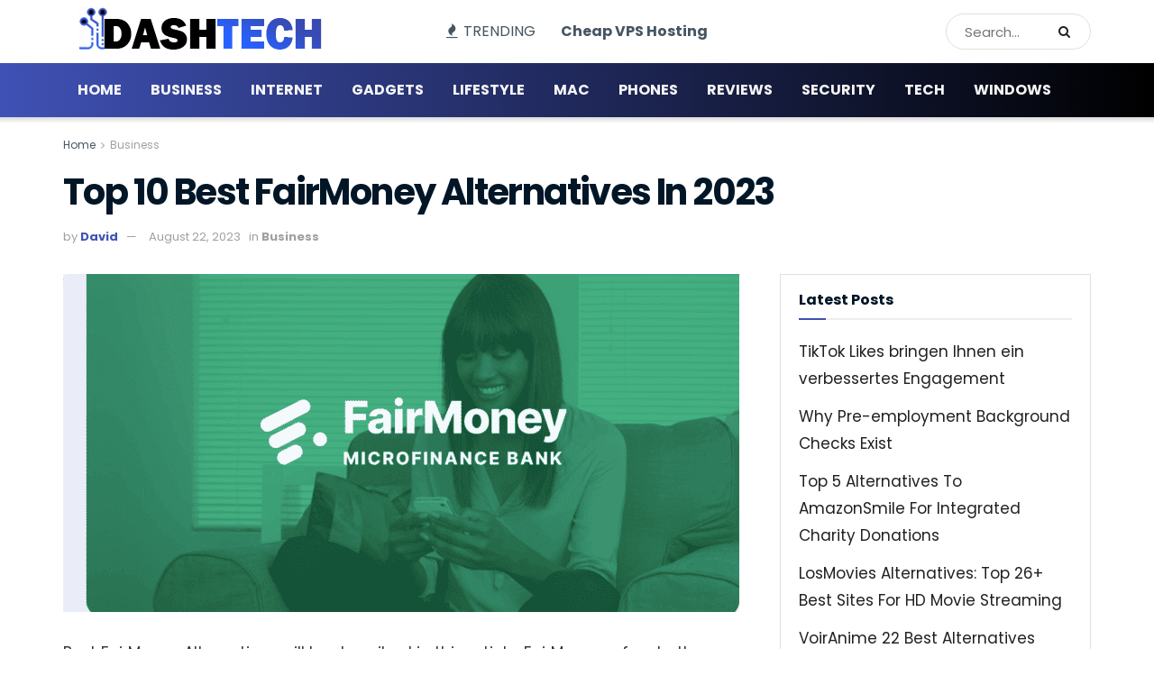

--- FILE ---
content_type: text/html; charset=utf-8
request_url: https://www.dashtech.io/fairmoney-alternatives/
body_size: 24329
content:
<!doctype html>
<!--[if lt IE 7]> <html class="no-js lt-ie9 lt-ie8 lt-ie7" lang="en-US"> <![endif]-->
<!--[if IE 7]>    <html class="no-js lt-ie9 lt-ie8" lang="en-US"> <![endif]-->
<!--[if IE 8]>    <html class="no-js lt-ie9" lang="en-US"> <![endif]-->
<!--[if IE 9]>    <html class="no-js lt-ie10" lang="en-US"> <![endif]-->
<!--[if gt IE 8]><!--> <html class="no-js" lang="en-US"> <!--<![endif]-->
<head>
    <meta http-equiv="Content-Type" content="text/html; charset=UTF-8" />
    <meta name='viewport' content='width=device-width, initial-scale=1, user-scalable=yes' />
    <link rel="profile" href="http://gmpg.org/xfn/11" />
    <link rel="pingback" href="https://www.dashtech.io/xmlrpc.php" />
    <meta name='robots' content='index, follow, max-image-preview:large, max-snippet:-1, max-video-preview:-1' />
			
			<script type="module">;/*! instant.page v5.1.1 - (C) 2019-2020 Alexandre Dieulot - https://instant.page/license */
let t,e;const n=new Set,o=document.createElement("link"),i=o.relList&&o.relList.supports&&o.relList.supports("prefetch")&&window.IntersectionObserver&&"isIntersecting"in IntersectionObserverEntry.prototype,s="instantAllowQueryString"in document.body.dataset,a="instantAllowExternalLinks"in document.body.dataset,r="instantWhitelist"in document.body.dataset,c="instantMousedownShortcut"in document.body.dataset,d=1111;let l=65,u=!1,f=!1,m=!1;if("instantIntensity"in document.body.dataset){const t=document.body.dataset.instantIntensity;if("mousedown"==t.substr(0,9))u=!0,"mousedown-only"==t&&(f=!0);else if("viewport"==t.substr(0,8))navigator.connection&&(navigator.connection.saveData||navigator.connection.effectiveType&&navigator.connection.effectiveType.includes("2g"))||("viewport"==t?document.documentElement.clientWidth*document.documentElement.clientHeight<45e4&&(m=!0):"viewport-all"==t&&(m=!0));else{const e=parseInt(t);isNaN(e)||(l=e)}}if(i){const n={capture:!0,passive:!0};if(f||document.addEventListener("touchstart",(function(t){e=performance.now();const n=t.target.closest("a");h(n)&&v(n.href)}),n),u?c||document.addEventListener("mousedown",(function(t){const e=t.target.closest("a");h(e)&&v(e.href)}),n):document.addEventListener("mouseover",(function(n){if(performance.now()-e<d)return;if(!("closest"in n.target))return;const o=n.target.closest("a");h(o)&&(o.addEventListener("mouseout",p,{passive:!0}),t=setTimeout((()=>{v(o.href),t=void 0}),l))}),n),c&&document.addEventListener("mousedown",(function(t){if(performance.now()-e<d)return;const n=t.target.closest("a");if(t.which>1||t.metaKey||t.ctrlKey)return;if(!n)return;n.addEventListener("click",(function(t){1337!=t.detail&&t.preventDefault()}),{capture:!0,passive:!1,once:!0});const o=new MouseEvent("click",{view:window,bubbles:!0,cancelable:!1,detail:1337});n.dispatchEvent(o)}),n),m){let t;(t=window.requestIdleCallback?t=>{requestIdleCallback(t,{timeout:1500})}:t=>{t()})((()=>{const t=new IntersectionObserver((e=>{e.forEach((e=>{if(e.isIntersecting){const n=e.target;t.unobserve(n),v(n.href)}}))}));document.querySelectorAll("a").forEach((e=>{h(e)&&t.observe(e)}))}))}}function p(e){e.relatedTarget&&e.target.closest("a")==e.relatedTarget.closest("a")||t&&(clearTimeout(t),t=void 0)}function h(t){if(t&&t.href&&(!r||"instant"in t.dataset)&&(a||t.origin==location.origin||"instant"in t.dataset)&&["http:","https:"].includes(t.protocol)&&("http:"!=t.protocol||"https:"!=location.protocol)&&(s||!t.search||"instant"in t.dataset)&&!(t.hash&&t.pathname+t.search==location.pathname+location.search||"noInstant"in t.dataset))return!0}function v(t){if(n.has(t))return;const e=document.createElement("link");e.rel="prefetch",e.href=t,document.head.appendChild(e),n.add(t)}</script>
	<!-- This site is optimized with the Yoast SEO plugin v26.7 - https://yoast.com/wordpress/plugins/seo/ -->
	<title>Top 10 Best FairMoney Alternatives In 2023 - DashTech</title>
<link data-rocket-prefetch href="https://www.google-analytics.com" rel="dns-prefetch">
<link data-rocket-prefetch href="https://fonts.googleapis.com" rel="dns-prefetch">
<link data-rocket-preload as="style" href="https://fonts.googleapis.com/css?family=Poppins%3Aregular%2C700%7CRoboto%20Condensed%3A700&#038;display=swap" rel="preload">
<link href="https://fonts.googleapis.com/css?family=Poppins%3Aregular%2C700%7CRoboto%20Condensed%3A700&#038;display=swap" media="print" onload="this.media=&#039;all&#039;" rel="stylesheet">
<noscript><link rel="stylesheet" href="https://fonts.googleapis.com/css?family=Poppins%3Aregular%2C700%7CRoboto%20Condensed%3A700&#038;display=swap"></noscript><link rel="preload" data-rocket-preload as="image" href="https://www.dashtech.io/wp-content/themes/jnews/assets/img/preloader.gif" fetchpriority="high">
	<meta name="description" content="Top 10 Best FairMoney Alternatives In 2023. Best FairMoney Alternatives will be described in this article. FairMoney refers to the platform" />
	<link rel="canonical" href="https://www.dashtech.io/fairmoney-alternatives/" />
	<meta property="og:locale" content="en_US" />
	<meta property="og:type" content="article" />
	<meta property="og:title" content="Top 10 Best FairMoney Alternatives In 2023 - DashTech" />
	<meta property="og:description" content="Top 10 Best FairMoney Alternatives In 2023. Best FairMoney Alternatives will be described in this article. FairMoney refers to the platform" />
	<meta property="og:url" content="https://www.dashtech.io/fairmoney-alternatives/" />
	<meta property="og:site_name" content="DashTech" />
	<meta property="article:published_time" content="2023-08-22T10:53:33+00:00" />
	<meta property="og:image" content="https://www.dashtech.io/wp-content/uploads/2023/08/fairmoney-Alternatives.png" />
	<meta property="og:image:width" content="986" />
	<meta property="og:image:height" content="574" />
	<meta property="og:image:type" content="image/png" />
	<meta name="author" content="David" />
	<meta name="twitter:card" content="summary_large_image" />
	<meta name="twitter:label1" content="Written by" />
	<meta name="twitter:data1" content="David" />
	<meta name="twitter:label2" content="Est. reading time" />
	<meta name="twitter:data2" content="7 minutes" />
	<script type="application/ld+json" class="yoast-schema-graph">{"@context":"https://schema.org","@graph":[{"@type":"Article","@id":"https://www.dashtech.io/fairmoney-alternatives/#article","isPartOf":{"@id":"https://www.dashtech.io/fairmoney-alternatives/"},"author":{"name":"David","@id":"https://www.dashtech.io/#/schema/person/e425194cb5cf91cac14630873fe46fe5"},"headline":"Top 10 Best FairMoney Alternatives In 2023","datePublished":"2023-08-22T10:53:33+00:00","mainEntityOfPage":{"@id":"https://www.dashtech.io/fairmoney-alternatives/"},"wordCount":1002,"commentCount":0,"publisher":{"@id":"https://www.dashtech.io/#/schema/person/5ba446cb768d08281b8fa35a12205ee8"},"image":{"@id":"https://www.dashtech.io/fairmoney-alternatives/#primaryimage"},"thumbnailUrl":"https://www.dashtech.io/wp-content/uploads/2023/08/fairmoney-Alternatives.png","keywords":["fairmoney Alternatives"],"articleSection":["Business"],"inLanguage":"en-US","potentialAction":[{"@type":"CommentAction","name":"Comment","target":["https://www.dashtech.io/fairmoney-alternatives/#respond"]}]},{"@type":"WebPage","@id":"https://www.dashtech.io/fairmoney-alternatives/","url":"https://www.dashtech.io/fairmoney-alternatives/","name":"Top 10 Best FairMoney Alternatives In 2023 - DashTech","isPartOf":{"@id":"https://www.dashtech.io/#website"},"primaryImageOfPage":{"@id":"https://www.dashtech.io/fairmoney-alternatives/#primaryimage"},"image":{"@id":"https://www.dashtech.io/fairmoney-alternatives/#primaryimage"},"thumbnailUrl":"https://www.dashtech.io/wp-content/uploads/2023/08/fairmoney-Alternatives.png","datePublished":"2023-08-22T10:53:33+00:00","description":"Top 10 Best FairMoney Alternatives In 2023. Best FairMoney Alternatives will be described in this article. FairMoney refers to the platform","breadcrumb":{"@id":"https://www.dashtech.io/fairmoney-alternatives/#breadcrumb"},"inLanguage":"en-US","potentialAction":[{"@type":"ReadAction","target":["https://www.dashtech.io/fairmoney-alternatives/"]}]},{"@type":"ImageObject","inLanguage":"en-US","@id":"https://www.dashtech.io/fairmoney-alternatives/#primaryimage","url":"https://www.dashtech.io/wp-content/uploads/2023/08/fairmoney-Alternatives.png","contentUrl":"https://www.dashtech.io/wp-content/uploads/2023/08/fairmoney-Alternatives.png","width":986,"height":574,"caption":"fairmoney Alternatives"},{"@type":"BreadcrumbList","@id":"https://www.dashtech.io/fairmoney-alternatives/#breadcrumb","itemListElement":[{"@type":"ListItem","position":1,"name":"Home","item":"https://www.dashtech.io/"},{"@type":"ListItem","position":2,"name":"Blog","item":"https://www.dashtech.io/blog/"},{"@type":"ListItem","position":3,"name":"Top 10 Best FairMoney Alternatives In 2023"}]},{"@type":"WebSite","@id":"https://www.dashtech.io/#website","url":"https://www.dashtech.io/","name":"DashTech","description":"Technology Innovation &amp; More","publisher":{"@id":"https://www.dashtech.io/#/schema/person/5ba446cb768d08281b8fa35a12205ee8"},"potentialAction":[{"@type":"SearchAction","target":{"@type":"EntryPoint","urlTemplate":"https://www.dashtech.io/?s={search_term_string}"},"query-input":{"@type":"PropertyValueSpecification","valueRequired":true,"valueName":"search_term_string"}}],"inLanguage":"en-US"},{"@type":["Person","Organization"],"@id":"https://www.dashtech.io/#/schema/person/5ba446cb768d08281b8fa35a12205ee8","name":"KOF","image":{"@type":"ImageObject","inLanguage":"en-US","@id":"https://www.dashtech.io/#/schema/person/image/","url":"https://secure.gravatar.com/avatar/ef785faecaf4b82561c4cf8058b0593cfc81d172aa7948b278e64d885699896d?s=96&d=mm&r=g","contentUrl":"https://secure.gravatar.com/avatar/ef785faecaf4b82561c4cf8058b0593cfc81d172aa7948b278e64d885699896d?s=96&d=mm&r=g","caption":"KOF"},"logo":{"@id":"https://www.dashtech.io/#/schema/person/image/"},"sameAs":["http://dashtech.org"]},{"@type":"Person","@id":"https://www.dashtech.io/#/schema/person/e425194cb5cf91cac14630873fe46fe5","name":"David","image":{"@type":"ImageObject","inLanguage":"en-US","@id":"https://www.dashtech.io/#/schema/person/image/","url":"https://www.dashtech.org/wp-content/uploads/2022/03/avatar_user_2_1646785646-96x96.jpg","contentUrl":"https://www.dashtech.org/wp-content/uploads/2022/03/avatar_user_2_1646785646-96x96.jpg","caption":"David"},"url":"https://www.dashtech.io/author/david/"}]}</script>
	<!-- / Yoast SEO plugin. -->


<link rel='dns-prefetch' href='//fonts.googleapis.com' />
<link rel='preconnect' href='https://fonts.gstatic.com' />
<link rel="alternate" type="application/rss+xml" title="DashTech &raquo; Feed" href="https://www.dashtech.io/feed/" />
<style id='wp-img-auto-sizes-contain-inline-css' type='text/css'>
img:is([sizes=auto i],[sizes^="auto," i]){contain-intrinsic-size:3000px 1500px}
/*# sourceURL=wp-img-auto-sizes-contain-inline-css */
</style>
<style id='wp-emoji-styles-inline-css' type='text/css'>

	img.wp-smiley, img.emoji {
		display: inline !important;
		border: none !important;
		box-shadow: none !important;
		height: 1em !important;
		width: 1em !important;
		margin: 0 0.07em !important;
		vertical-align: -0.1em !important;
		background: none !important;
		padding: 0 !important;
	}
/*# sourceURL=wp-emoji-styles-inline-css */
</style>
<style id='wp-block-library-inline-css' type='text/css'>
:root{--wp-block-synced-color:#7a00df;--wp-block-synced-color--rgb:122,0,223;--wp-bound-block-color:var(--wp-block-synced-color);--wp-editor-canvas-background:#ddd;--wp-admin-theme-color:#007cba;--wp-admin-theme-color--rgb:0,124,186;--wp-admin-theme-color-darker-10:#006ba1;--wp-admin-theme-color-darker-10--rgb:0,107,160.5;--wp-admin-theme-color-darker-20:#005a87;--wp-admin-theme-color-darker-20--rgb:0,90,135;--wp-admin-border-width-focus:2px}@media (min-resolution:192dpi){:root{--wp-admin-border-width-focus:1.5px}}.wp-element-button{cursor:pointer}:root .has-very-light-gray-background-color{background-color:#eee}:root .has-very-dark-gray-background-color{background-color:#313131}:root .has-very-light-gray-color{color:#eee}:root .has-very-dark-gray-color{color:#313131}:root .has-vivid-green-cyan-to-vivid-cyan-blue-gradient-background{background:linear-gradient(135deg,#00d084,#0693e3)}:root .has-purple-crush-gradient-background{background:linear-gradient(135deg,#34e2e4,#4721fb 50%,#ab1dfe)}:root .has-hazy-dawn-gradient-background{background:linear-gradient(135deg,#faaca8,#dad0ec)}:root .has-subdued-olive-gradient-background{background:linear-gradient(135deg,#fafae1,#67a671)}:root .has-atomic-cream-gradient-background{background:linear-gradient(135deg,#fdd79a,#004a59)}:root .has-nightshade-gradient-background{background:linear-gradient(135deg,#330968,#31cdcf)}:root .has-midnight-gradient-background{background:linear-gradient(135deg,#020381,#2874fc)}:root{--wp--preset--font-size--normal:16px;--wp--preset--font-size--huge:42px}.has-regular-font-size{font-size:1em}.has-larger-font-size{font-size:2.625em}.has-normal-font-size{font-size:var(--wp--preset--font-size--normal)}.has-huge-font-size{font-size:var(--wp--preset--font-size--huge)}.has-text-align-center{text-align:center}.has-text-align-left{text-align:left}.has-text-align-right{text-align:right}.has-fit-text{white-space:nowrap!important}#end-resizable-editor-section{display:none}.aligncenter{clear:both}.items-justified-left{justify-content:flex-start}.items-justified-center{justify-content:center}.items-justified-right{justify-content:flex-end}.items-justified-space-between{justify-content:space-between}.screen-reader-text{border:0;clip-path:inset(50%);height:1px;margin:-1px;overflow:hidden;padding:0;position:absolute;width:1px;word-wrap:normal!important}.screen-reader-text:focus{background-color:#ddd;clip-path:none;color:#444;display:block;font-size:1em;height:auto;left:5px;line-height:normal;padding:15px 23px 14px;text-decoration:none;top:5px;width:auto;z-index:100000}html :where(.has-border-color){border-style:solid}html :where([style*=border-top-color]){border-top-style:solid}html :where([style*=border-right-color]){border-right-style:solid}html :where([style*=border-bottom-color]){border-bottom-style:solid}html :where([style*=border-left-color]){border-left-style:solid}html :where([style*=border-width]){border-style:solid}html :where([style*=border-top-width]){border-top-style:solid}html :where([style*=border-right-width]){border-right-style:solid}html :where([style*=border-bottom-width]){border-bottom-style:solid}html :where([style*=border-left-width]){border-left-style:solid}html :where(img[class*=wp-image-]){height:auto;max-width:100%}:where(figure){margin:0 0 1em}html :where(.is-position-sticky){--wp-admin--admin-bar--position-offset:var(--wp-admin--admin-bar--height,0px)}@media screen and (max-width:600px){html :where(.is-position-sticky){--wp-admin--admin-bar--position-offset:0px}}

/*# sourceURL=wp-block-library-inline-css */
</style><style id='global-styles-inline-css' type='text/css'>
:root{--wp--preset--aspect-ratio--square: 1;--wp--preset--aspect-ratio--4-3: 4/3;--wp--preset--aspect-ratio--3-4: 3/4;--wp--preset--aspect-ratio--3-2: 3/2;--wp--preset--aspect-ratio--2-3: 2/3;--wp--preset--aspect-ratio--16-9: 16/9;--wp--preset--aspect-ratio--9-16: 9/16;--wp--preset--color--black: #000000;--wp--preset--color--cyan-bluish-gray: #abb8c3;--wp--preset--color--white: #ffffff;--wp--preset--color--pale-pink: #f78da7;--wp--preset--color--vivid-red: #cf2e2e;--wp--preset--color--luminous-vivid-orange: #ff6900;--wp--preset--color--luminous-vivid-amber: #fcb900;--wp--preset--color--light-green-cyan: #7bdcb5;--wp--preset--color--vivid-green-cyan: #00d084;--wp--preset--color--pale-cyan-blue: #8ed1fc;--wp--preset--color--vivid-cyan-blue: #0693e3;--wp--preset--color--vivid-purple: #9b51e0;--wp--preset--gradient--vivid-cyan-blue-to-vivid-purple: linear-gradient(135deg,rgb(6,147,227) 0%,rgb(155,81,224) 100%);--wp--preset--gradient--light-green-cyan-to-vivid-green-cyan: linear-gradient(135deg,rgb(122,220,180) 0%,rgb(0,208,130) 100%);--wp--preset--gradient--luminous-vivid-amber-to-luminous-vivid-orange: linear-gradient(135deg,rgb(252,185,0) 0%,rgb(255,105,0) 100%);--wp--preset--gradient--luminous-vivid-orange-to-vivid-red: linear-gradient(135deg,rgb(255,105,0) 0%,rgb(207,46,46) 100%);--wp--preset--gradient--very-light-gray-to-cyan-bluish-gray: linear-gradient(135deg,rgb(238,238,238) 0%,rgb(169,184,195) 100%);--wp--preset--gradient--cool-to-warm-spectrum: linear-gradient(135deg,rgb(74,234,220) 0%,rgb(151,120,209) 20%,rgb(207,42,186) 40%,rgb(238,44,130) 60%,rgb(251,105,98) 80%,rgb(254,248,76) 100%);--wp--preset--gradient--blush-light-purple: linear-gradient(135deg,rgb(255,206,236) 0%,rgb(152,150,240) 100%);--wp--preset--gradient--blush-bordeaux: linear-gradient(135deg,rgb(254,205,165) 0%,rgb(254,45,45) 50%,rgb(107,0,62) 100%);--wp--preset--gradient--luminous-dusk: linear-gradient(135deg,rgb(255,203,112) 0%,rgb(199,81,192) 50%,rgb(65,88,208) 100%);--wp--preset--gradient--pale-ocean: linear-gradient(135deg,rgb(255,245,203) 0%,rgb(182,227,212) 50%,rgb(51,167,181) 100%);--wp--preset--gradient--electric-grass: linear-gradient(135deg,rgb(202,248,128) 0%,rgb(113,206,126) 100%);--wp--preset--gradient--midnight: linear-gradient(135deg,rgb(2,3,129) 0%,rgb(40,116,252) 100%);--wp--preset--font-size--small: 13px;--wp--preset--font-size--medium: 20px;--wp--preset--font-size--large: 36px;--wp--preset--font-size--x-large: 42px;--wp--preset--spacing--20: 0.44rem;--wp--preset--spacing--30: 0.67rem;--wp--preset--spacing--40: 1rem;--wp--preset--spacing--50: 1.5rem;--wp--preset--spacing--60: 2.25rem;--wp--preset--spacing--70: 3.38rem;--wp--preset--spacing--80: 5.06rem;--wp--preset--shadow--natural: 6px 6px 9px rgba(0, 0, 0, 0.2);--wp--preset--shadow--deep: 12px 12px 50px rgba(0, 0, 0, 0.4);--wp--preset--shadow--sharp: 6px 6px 0px rgba(0, 0, 0, 0.2);--wp--preset--shadow--outlined: 6px 6px 0px -3px rgb(255, 255, 255), 6px 6px rgb(0, 0, 0);--wp--preset--shadow--crisp: 6px 6px 0px rgb(0, 0, 0);}:where(.is-layout-flex){gap: 0.5em;}:where(.is-layout-grid){gap: 0.5em;}body .is-layout-flex{display: flex;}.is-layout-flex{flex-wrap: wrap;align-items: center;}.is-layout-flex > :is(*, div){margin: 0;}body .is-layout-grid{display: grid;}.is-layout-grid > :is(*, div){margin: 0;}:where(.wp-block-columns.is-layout-flex){gap: 2em;}:where(.wp-block-columns.is-layout-grid){gap: 2em;}:where(.wp-block-post-template.is-layout-flex){gap: 1.25em;}:where(.wp-block-post-template.is-layout-grid){gap: 1.25em;}.has-black-color{color: var(--wp--preset--color--black) !important;}.has-cyan-bluish-gray-color{color: var(--wp--preset--color--cyan-bluish-gray) !important;}.has-white-color{color: var(--wp--preset--color--white) !important;}.has-pale-pink-color{color: var(--wp--preset--color--pale-pink) !important;}.has-vivid-red-color{color: var(--wp--preset--color--vivid-red) !important;}.has-luminous-vivid-orange-color{color: var(--wp--preset--color--luminous-vivid-orange) !important;}.has-luminous-vivid-amber-color{color: var(--wp--preset--color--luminous-vivid-amber) !important;}.has-light-green-cyan-color{color: var(--wp--preset--color--light-green-cyan) !important;}.has-vivid-green-cyan-color{color: var(--wp--preset--color--vivid-green-cyan) !important;}.has-pale-cyan-blue-color{color: var(--wp--preset--color--pale-cyan-blue) !important;}.has-vivid-cyan-blue-color{color: var(--wp--preset--color--vivid-cyan-blue) !important;}.has-vivid-purple-color{color: var(--wp--preset--color--vivid-purple) !important;}.has-black-background-color{background-color: var(--wp--preset--color--black) !important;}.has-cyan-bluish-gray-background-color{background-color: var(--wp--preset--color--cyan-bluish-gray) !important;}.has-white-background-color{background-color: var(--wp--preset--color--white) !important;}.has-pale-pink-background-color{background-color: var(--wp--preset--color--pale-pink) !important;}.has-vivid-red-background-color{background-color: var(--wp--preset--color--vivid-red) !important;}.has-luminous-vivid-orange-background-color{background-color: var(--wp--preset--color--luminous-vivid-orange) !important;}.has-luminous-vivid-amber-background-color{background-color: var(--wp--preset--color--luminous-vivid-amber) !important;}.has-light-green-cyan-background-color{background-color: var(--wp--preset--color--light-green-cyan) !important;}.has-vivid-green-cyan-background-color{background-color: var(--wp--preset--color--vivid-green-cyan) !important;}.has-pale-cyan-blue-background-color{background-color: var(--wp--preset--color--pale-cyan-blue) !important;}.has-vivid-cyan-blue-background-color{background-color: var(--wp--preset--color--vivid-cyan-blue) !important;}.has-vivid-purple-background-color{background-color: var(--wp--preset--color--vivid-purple) !important;}.has-black-border-color{border-color: var(--wp--preset--color--black) !important;}.has-cyan-bluish-gray-border-color{border-color: var(--wp--preset--color--cyan-bluish-gray) !important;}.has-white-border-color{border-color: var(--wp--preset--color--white) !important;}.has-pale-pink-border-color{border-color: var(--wp--preset--color--pale-pink) !important;}.has-vivid-red-border-color{border-color: var(--wp--preset--color--vivid-red) !important;}.has-luminous-vivid-orange-border-color{border-color: var(--wp--preset--color--luminous-vivid-orange) !important;}.has-luminous-vivid-amber-border-color{border-color: var(--wp--preset--color--luminous-vivid-amber) !important;}.has-light-green-cyan-border-color{border-color: var(--wp--preset--color--light-green-cyan) !important;}.has-vivid-green-cyan-border-color{border-color: var(--wp--preset--color--vivid-green-cyan) !important;}.has-pale-cyan-blue-border-color{border-color: var(--wp--preset--color--pale-cyan-blue) !important;}.has-vivid-cyan-blue-border-color{border-color: var(--wp--preset--color--vivid-cyan-blue) !important;}.has-vivid-purple-border-color{border-color: var(--wp--preset--color--vivid-purple) !important;}.has-vivid-cyan-blue-to-vivid-purple-gradient-background{background: var(--wp--preset--gradient--vivid-cyan-blue-to-vivid-purple) !important;}.has-light-green-cyan-to-vivid-green-cyan-gradient-background{background: var(--wp--preset--gradient--light-green-cyan-to-vivid-green-cyan) !important;}.has-luminous-vivid-amber-to-luminous-vivid-orange-gradient-background{background: var(--wp--preset--gradient--luminous-vivid-amber-to-luminous-vivid-orange) !important;}.has-luminous-vivid-orange-to-vivid-red-gradient-background{background: var(--wp--preset--gradient--luminous-vivid-orange-to-vivid-red) !important;}.has-very-light-gray-to-cyan-bluish-gray-gradient-background{background: var(--wp--preset--gradient--very-light-gray-to-cyan-bluish-gray) !important;}.has-cool-to-warm-spectrum-gradient-background{background: var(--wp--preset--gradient--cool-to-warm-spectrum) !important;}.has-blush-light-purple-gradient-background{background: var(--wp--preset--gradient--blush-light-purple) !important;}.has-blush-bordeaux-gradient-background{background: var(--wp--preset--gradient--blush-bordeaux) !important;}.has-luminous-dusk-gradient-background{background: var(--wp--preset--gradient--luminous-dusk) !important;}.has-pale-ocean-gradient-background{background: var(--wp--preset--gradient--pale-ocean) !important;}.has-electric-grass-gradient-background{background: var(--wp--preset--gradient--electric-grass) !important;}.has-midnight-gradient-background{background: var(--wp--preset--gradient--midnight) !important;}.has-small-font-size{font-size: var(--wp--preset--font-size--small) !important;}.has-medium-font-size{font-size: var(--wp--preset--font-size--medium) !important;}.has-large-font-size{font-size: var(--wp--preset--font-size--large) !important;}.has-x-large-font-size{font-size: var(--wp--preset--font-size--x-large) !important;}
/*# sourceURL=global-styles-inline-css */
</style>

<style id='classic-theme-styles-inline-css' type='text/css'>
/*! This file is auto-generated */
.wp-block-button__link{color:#fff;background-color:#32373c;border-radius:9999px;box-shadow:none;text-decoration:none;padding:calc(.667em + 2px) calc(1.333em + 2px);font-size:1.125em}.wp-block-file__button{background:#32373c;color:#fff;text-decoration:none}
/*# sourceURL=/wp-includes/css/classic-themes.min.css */
</style>
<link data-minify="1" rel='stylesheet' id='js_composer_front-css' href='https://www.dashtech.io/wp-content/cache/min/1/wp-content/plugins/js_composer/assets/css/js_composer.min.css?ver=1768777363' type='text/css' media='all' />

<link rel='preload' as='font' type='font/woff2' crossorigin id='font-awesome-webfont-css' href='https://www.dashtech.io/wp-content/themes/jnews/assets/fonts/font-awesome/fonts/fontawesome-webfont.woff2?v=4.7.0' type='text/css' media='all' />
<link rel='preload' as='font' type='font/woff' crossorigin id='jnews-icon-webfont-css' href='https://www.dashtech.io/wp-content/themes/jnews/assets/fonts/jegicon/fonts/jegicon.woff' type='text/css' media='all' />
<link data-minify="1" rel='stylesheet' id='font-awesome-css' href='https://www.dashtech.io/wp-content/cache/min/1/wp-content/themes/jnews/assets/fonts/font-awesome/font-awesome.min.css?ver=1768777363' type='text/css' media='all' />
<link data-minify="1" rel='stylesheet' id='jnews-icon-css' href='https://www.dashtech.io/wp-content/cache/min/1/wp-content/themes/jnews/assets/fonts/jegicon/jegicon.css?ver=1768777363' type='text/css' media='all' />
<link data-minify="1" rel='stylesheet' id='jscrollpane-css' href='https://www.dashtech.io/wp-content/cache/min/1/wp-content/themes/jnews/assets/css/jquery.jscrollpane.css?ver=1768777363' type='text/css' media='all' />
<link data-minify="1" rel='stylesheet' id='oknav-css' href='https://www.dashtech.io/wp-content/cache/min/1/wp-content/themes/jnews/assets/css/okayNav.css?ver=1768777363' type='text/css' media='all' />
<link data-minify="1" rel='stylesheet' id='magnific-popup-css' href='https://www.dashtech.io/wp-content/cache/min/1/wp-content/themes/jnews/assets/css/magnific-popup.css?ver=1768777363' type='text/css' media='all' />
<link data-minify="1" rel='stylesheet' id='chosen-css' href='https://www.dashtech.io/wp-content/cache/min/1/wp-content/themes/jnews/assets/css/chosen/chosen.css?ver=1768777363' type='text/css' media='all' />
<link data-minify="1" rel='stylesheet' id='jnews-main-css' href='https://www.dashtech.io/wp-content/cache/min/1/wp-content/themes/jnews/assets/css/main.css?ver=1768777363' type='text/css' media='all' />
<link data-minify="1" rel='stylesheet' id='jnews-pages-css' href='https://www.dashtech.io/wp-content/cache/min/1/wp-content/themes/jnews/assets/css/pages.css?ver=1768777363' type='text/css' media='all' />
<link data-minify="1" rel='stylesheet' id='jnews-single-css' href='https://www.dashtech.io/wp-content/cache/min/1/wp-content/themes/jnews/assets/css/single.css?ver=1768777363' type='text/css' media='all' />
<link data-minify="1" rel='stylesheet' id='jnews-responsive-css' href='https://www.dashtech.io/wp-content/cache/min/1/wp-content/themes/jnews/assets/css/responsive.css?ver=1768777363' type='text/css' media='all' />
<link data-minify="1" rel='stylesheet' id='jnews-pb-temp-css' href='https://www.dashtech.io/wp-content/cache/min/1/wp-content/themes/jnews/assets/css/pb-temp.css?ver=1768777363' type='text/css' media='all' />
<link data-minify="1" rel='stylesheet' id='jnews-js-composer-css' href='https://www.dashtech.io/wp-content/cache/min/1/wp-content/themes/jnews/assets/css/js-composer-frontend.css?ver=1768777363' type='text/css' media='all' />
<link rel='stylesheet' id='jnews-style-css' href='https://www.dashtech.io/wp-content/themes/jnews/style.css?ver=11.1.5' type='text/css' media='all' />
<link data-minify="1" rel='stylesheet' id='jnews-darkmode-css' href='https://www.dashtech.io/wp-content/cache/min/1/wp-content/themes/jnews/assets/css/darkmode.css?ver=1768777363' type='text/css' media='all' />
<style id='rocket-lazyload-inline-css' type='text/css'>
.rll-youtube-player{position:relative;padding-bottom:56.23%;height:0;overflow:hidden;max-width:100%;}.rll-youtube-player:focus-within{outline: 2px solid currentColor;outline-offset: 5px;}.rll-youtube-player iframe{position:absolute;top:0;left:0;width:100%;height:100%;z-index:100;background:0 0}.rll-youtube-player img{bottom:0;display:block;left:0;margin:auto;max-width:100%;width:100%;position:absolute;right:0;top:0;border:none;height:auto;-webkit-transition:.4s all;-moz-transition:.4s all;transition:.4s all}.rll-youtube-player img:hover{-webkit-filter:brightness(75%)}.rll-youtube-player .play{height:100%;width:100%;left:0;top:0;position:absolute;background:url(https://www.dashtech.io/wp-content/plugins/wp-rocket/assets/img/youtube.png) no-repeat center;background-color: transparent !important;cursor:pointer;border:none;}.wp-embed-responsive .wp-has-aspect-ratio .rll-youtube-player{position:absolute;padding-bottom:0;width:100%;height:100%;top:0;bottom:0;left:0;right:0}
/*# sourceURL=rocket-lazyload-inline-css */
</style>


<meta name="generator" content="Powered by WPBakery Page Builder - drag and drop page builder for WordPress."/>
<link rel="amphtml" href="https://www.dashtech.io/fairmoney-alternatives/amp/"><link rel="icon" href="https://www.dashtech.io/wp-content/uploads/2020/09/favicon.png" sizes="32x32" />
<link rel="icon" href="https://www.dashtech.io/wp-content/uploads/2020/09/favicon.png" sizes="192x192" />
<link rel="apple-touch-icon" href="https://www.dashtech.io/wp-content/uploads/2020/09/favicon.png" />
<meta name="msapplication-TileImage" content="https://www.dashtech.io/wp-content/uploads/2020/09/favicon.png" />
		<style type="text/css" id="wp-custom-css">
			.single .entry-header .jeg_post_title {
	font-size:40px;
}
.single .entry-content h2 {
	font-size:28px;
	font-weight:700;
}
.single .entry-content h3 {
	font-size:24px;
	font-weight:700;
}
.single .entry-content h4 {
	font-size:20px;
	font-weight:700;
}
.single .wp-caption .wp-caption-text {
    margin: 7px 0 0;
    line-height: 16px;
	font-weight:300;
}
.jeg_post_excerpt p:last-of-type {
    font-size: 14px;
    line-height: 26px;
}

/*CSS Mobile Phone*/
@media only screen and (max-width: 768px) {
.single .entry-header .jeg_post_title  {
    font-size: 23px!important;
    line-height: 28px!important;
}
.single .entry-content h2 {
    font-size: 1.2em;
    font-weight: 700;
}
.single .entry-content h3 {
    font-size: 1.187em;
    font-weight: 700;
}
.single .entry-content h4 {
    font-size: 1.062em;
    font-weight: 700;
}
.jeg_post_excerpt p, .content-inner p {
		font-size:15px;
		line-height:23px;
	}
}		</style>
		<noscript><style> .wpb_animate_when_almost_visible { opacity: 1; }</style></noscript><noscript><style id="rocket-lazyload-nojs-css">.rll-youtube-player, [data-lazy-src]{display:none !important;}</style></noscript><link rel='stylesheet' id='lwptoc-main-css' href='https://www.dashtech.io/wp-content/plugins/luckywp-table-of-contents/front/assets/main.min.css?ver=2.1.14' type='text/css' media='all' />
<link data-minify="1" rel='stylesheet' id='jnews-scheme-css' href='https://www.dashtech.io/wp-content/cache/min/1/wp-content/themes/jnews/data/import/androidnews/scheme.css?ver=1768777363' type='text/css' media='all' />
<style id="rocket-lazyrender-inline-css">[data-wpr-lazyrender] {content-visibility: auto;}</style><meta name="generator" content="WP Rocket 3.20.1.2" data-wpr-features="wpr_minify_concatenate_js wpr_lazyload_images wpr_lazyload_iframes wpr_preconnect_external_domains wpr_automatic_lazy_rendering wpr_oci wpr_image_dimensions wpr_minify_css wpr_preload_links wpr_desktop" /></head>
<body class="wp-singular post-template-default single single-post postid-25905 single-format-standard wp-embed-responsive wp-theme-jnews jeg_toggle_light jeg_single_tpl_2 jnews jeg_boxed jsc_normal wpb-js-composer js-comp-ver-7.0 vc_responsive">

    
    
    <div  class="jeg_ad jeg_ad_top jnews_header_top_ads">
        <div class='ads-wrapper  '></div>    </div>

    <!-- The Main Wrapper
    ============================================= -->
    <div  class="jeg_viewport">

        
        <div  class="jeg_header_wrapper">
            <div  class="jeg_header_instagram_wrapper">
    </div>

<!-- HEADER -->
<div  class="jeg_header normal">
    <div class="jeg_midbar jeg_container jeg_navbar_wrapper normal">
    <div class="container">
        <div class="jeg_nav_row">
            
                <div class="jeg_nav_col jeg_nav_left jeg_nav_grow">
                    <div class="item_wrap jeg_nav_alignleft">
                        <div class="jeg_nav_item jeg_logo jeg_desktop_logo">
			<div class="site-title">
			<a href="https://www.dashtech.io/" style="padding: 0px 0px 0px 15px;">
				<img width="274" height="60" class='jeg_logo_img' src="https://www.dashtech.io/wp-content/uploads/2020/11/logo-2.png"  alt="DashTech"data-light-src="https://www.dashtech.io/wp-content/uploads/2020/11/logo-2.png" data-light-srcset="https://www.dashtech.io/wp-content/uploads/2020/11/logo-2.png 1x,  2x" data-dark-src="" data-dark-srcset=" 1x,  2x">			</a>
		</div>
	</div>
                    </div>
                </div>

                
                <div class="jeg_nav_col jeg_nav_center jeg_nav_normal">
                    <div class="item_wrap jeg_nav_alignleft">
                        <div class="jeg_nav_item jeg_nav_html">
    <span class="top-trending-title"><i class="fa fa-fire"></i> TRENDING</span></div><div class="jeg_nav_item">
	<ul class="jeg_menu jeg_top_menu"><li id="menu-item-6392" class="menu-item menu-item-type-custom menu-item-object-custom menu-item-6392"><a href="https://www.dashtech.org/best-cheap-vps-server-hosting-providers/">Cheap VPS Hosting</a></li>
</ul></div>                    </div>
                </div>

                
                <div class="jeg_nav_col jeg_nav_right jeg_nav_grow">
                    <div class="item_wrap jeg_nav_alignright">
                        <!-- Search Form -->
<div class="jeg_nav_item jeg_nav_search">
	<div class="jeg_search_wrapper jeg_search_no_expand round">
	    <a href="#" class="jeg_search_toggle"><i class="fa fa-search"></i></a>
	    <form action="https://www.dashtech.io/" method="get" class="jeg_search_form" target="_top">
    <input name="s" class="jeg_search_input" placeholder="Search..." type="text" value="" autocomplete="off">
    <button aria-label="Search Button" type="submit" class="jeg_search_button btn"><i class="fa fa-search"></i></button>
</form>
<!-- jeg_search_hide with_result no_result -->
<div class="jeg_search_result jeg_search_hide with_result">
    <div class="search-result-wrapper">
    </div>
    <div class="search-link search-noresult">
        No Result    </div>
    <div class="search-link search-all-button">
        <i class="fa fa-search"></i> View All Result    </div>
</div>	</div>
</div>                    </div>
                </div>

                        </div>
    </div>
</div><div class="jeg_bottombar jeg_navbar jeg_container jeg_navbar_wrapper jeg_navbar_normal jeg_navbar_shadow jeg_navbar_dark">
    <div class="container">
        <div class="jeg_nav_row">
            
                <div class="jeg_nav_col jeg_nav_left jeg_nav_grow">
                    <div class="item_wrap jeg_nav_alignleft">
                        <div class="jeg_nav_item jeg_main_menu_wrapper">
<div class="jeg_mainmenu_wrap"><ul class="jeg_menu jeg_main_menu jeg_menu_style_4" data-animation="animate"><li id="menu-item-3528" class="menu-item menu-item-type-custom menu-item-object-custom menu-item-3528 bgnav" data-item-row="default" ><a href="/">Home</a></li>
<li id="menu-item-4471" class="menu-item menu-item-type-taxonomy menu-item-object-category current-post-ancestor current-menu-parent current-post-parent menu-item-4471 bgnav" data-item-row="default" ><a href="https://www.dashtech.io/business/">Business</a></li>
<li id="menu-item-4473" class="menu-item menu-item-type-taxonomy menu-item-object-category menu-item-4473 bgnav" data-item-row="default" ><a href="https://www.dashtech.io/internet/">Internet</a></li>
<li id="menu-item-4472" class="menu-item menu-item-type-taxonomy menu-item-object-category menu-item-4472 bgnav" data-item-row="default" ><a href="https://www.dashtech.io/gadgets/">Gadgets</a></li>
<li id="menu-item-4481" class="menu-item menu-item-type-taxonomy menu-item-object-category menu-item-4481 bgnav" data-item-row="default" ><a href="https://www.dashtech.io/lifestyle/">LifeStyle</a></li>
<li id="menu-item-4474" class="menu-item menu-item-type-taxonomy menu-item-object-category menu-item-4474 bgnav" data-item-row="default" ><a href="https://www.dashtech.io/mac/">Mac</a></li>
<li id="menu-item-4475" class="menu-item menu-item-type-taxonomy menu-item-object-category menu-item-4475 bgnav" data-item-row="default" ><a href="https://www.dashtech.io/phones/">Phones</a></li>
<li id="menu-item-4476" class="menu-item menu-item-type-taxonomy menu-item-object-category menu-item-4476 bgnav" data-item-row="default" ><a href="https://www.dashtech.io/reviews/">Reviews</a></li>
<li id="menu-item-4477" class="menu-item menu-item-type-taxonomy menu-item-object-category menu-item-4477 bgnav" data-item-row="default" ><a href="https://www.dashtech.io/security/">Security</a></li>
<li id="menu-item-4478" class="menu-item menu-item-type-taxonomy menu-item-object-category menu-item-4478 bgnav" data-item-row="default" ><a href="https://www.dashtech.io/tech/">Tech</a></li>
<li id="menu-item-4480" class="menu-item menu-item-type-taxonomy menu-item-object-category menu-item-4480 bgnav" data-item-row="default" ><a href="https://www.dashtech.io/windows/">Windows</a></li>
</ul></div></div>
                    </div>
                </div>

                
                <div class="jeg_nav_col jeg_nav_center jeg_nav_normal">
                    <div class="item_wrap jeg_nav_aligncenter">
                                            </div>
                </div>

                
                <div class="jeg_nav_col jeg_nav_right jeg_nav_normal">
                    <div class="item_wrap jeg_nav_alignright">
                                            </div>
                </div>

                        </div>
    </div>
</div></div><!-- /.jeg_header -->        </div>

        <div  class="jeg_header_sticky">
            <div  class="sticky_blankspace"></div>
<div  class="jeg_header normal">
    <div class="jeg_container">
        <div data-mode="scroll" class="jeg_stickybar jeg_navbar jeg_navbar_wrapper jeg_navbar_normal jeg_navbar_normal">
            <div class="container">
    <div class="jeg_nav_row">
        
            <div class="jeg_nav_col jeg_nav_left jeg_nav_grow">
                <div class="item_wrap jeg_nav_alignleft">
                    <div class="jeg_nav_item jeg_main_menu_wrapper">
<div class="jeg_mainmenu_wrap"><ul class="jeg_menu jeg_main_menu jeg_menu_style_4" data-animation="animate"><li id="menu-item-3528" class="menu-item menu-item-type-custom menu-item-object-custom menu-item-3528 bgnav" data-item-row="default" ><a href="/">Home</a></li>
<li id="menu-item-4471" class="menu-item menu-item-type-taxonomy menu-item-object-category current-post-ancestor current-menu-parent current-post-parent menu-item-4471 bgnav" data-item-row="default" ><a href="https://www.dashtech.io/business/">Business</a></li>
<li id="menu-item-4473" class="menu-item menu-item-type-taxonomy menu-item-object-category menu-item-4473 bgnav" data-item-row="default" ><a href="https://www.dashtech.io/internet/">Internet</a></li>
<li id="menu-item-4472" class="menu-item menu-item-type-taxonomy menu-item-object-category menu-item-4472 bgnav" data-item-row="default" ><a href="https://www.dashtech.io/gadgets/">Gadgets</a></li>
<li id="menu-item-4481" class="menu-item menu-item-type-taxonomy menu-item-object-category menu-item-4481 bgnav" data-item-row="default" ><a href="https://www.dashtech.io/lifestyle/">LifeStyle</a></li>
<li id="menu-item-4474" class="menu-item menu-item-type-taxonomy menu-item-object-category menu-item-4474 bgnav" data-item-row="default" ><a href="https://www.dashtech.io/mac/">Mac</a></li>
<li id="menu-item-4475" class="menu-item menu-item-type-taxonomy menu-item-object-category menu-item-4475 bgnav" data-item-row="default" ><a href="https://www.dashtech.io/phones/">Phones</a></li>
<li id="menu-item-4476" class="menu-item menu-item-type-taxonomy menu-item-object-category menu-item-4476 bgnav" data-item-row="default" ><a href="https://www.dashtech.io/reviews/">Reviews</a></li>
<li id="menu-item-4477" class="menu-item menu-item-type-taxonomy menu-item-object-category menu-item-4477 bgnav" data-item-row="default" ><a href="https://www.dashtech.io/security/">Security</a></li>
<li id="menu-item-4478" class="menu-item menu-item-type-taxonomy menu-item-object-category menu-item-4478 bgnav" data-item-row="default" ><a href="https://www.dashtech.io/tech/">Tech</a></li>
<li id="menu-item-4480" class="menu-item menu-item-type-taxonomy menu-item-object-category menu-item-4480 bgnav" data-item-row="default" ><a href="https://www.dashtech.io/windows/">Windows</a></li>
</ul></div></div>
                </div>
            </div>

            
            <div class="jeg_nav_col jeg_nav_center jeg_nav_normal">
                <div class="item_wrap jeg_nav_aligncenter">
                                    </div>
            </div>

            
            <div class="jeg_nav_col jeg_nav_right jeg_nav_normal">
                <div class="item_wrap jeg_nav_alignright">
                    <!-- Search Icon -->
<div class="jeg_nav_item jeg_search_wrapper search_icon jeg_search_popup_expand">
    <a href="#" class="jeg_search_toggle"><i class="fa fa-search"></i></a>
    <form action="https://www.dashtech.io/" method="get" class="jeg_search_form" target="_top">
    <input name="s" class="jeg_search_input" placeholder="Search..." type="text" value="" autocomplete="off">
    <button aria-label="Search Button" type="submit" class="jeg_search_button btn"><i class="fa fa-search"></i></button>
</form>
<!-- jeg_search_hide with_result no_result -->
<div class="jeg_search_result jeg_search_hide with_result">
    <div class="search-result-wrapper">
    </div>
    <div class="search-link search-noresult">
        No Result    </div>
    <div class="search-link search-all-button">
        <i class="fa fa-search"></i> View All Result    </div>
</div></div>                </div>
            </div>

                </div>
</div>        </div>
    </div>
</div>
        </div>

        <div  class="jeg_navbar_mobile_wrapper">
            <div  class="jeg_navbar_mobile" data-mode="scroll">
    <div class="jeg_mobile_bottombar jeg_mobile_midbar jeg_container normal">
    <div class="container">
        <div class="jeg_nav_row">
            
                <div class="jeg_nav_col jeg_nav_left jeg_nav_normal">
                    <div class="item_wrap jeg_nav_alignleft">
                        <div class="jeg_nav_item">
    <a href="#" class="toggle_btn jeg_mobile_toggle"><i class="fa fa-bars"></i></a>
</div>                    </div>
                </div>

                
                <div class="jeg_nav_col jeg_nav_center jeg_nav_grow">
                    <div class="item_wrap jeg_nav_aligncenter">
                        <div class="jeg_nav_item jeg_mobile_logo">
			<div class="site-title">
	    	<a href="https://www.dashtech.io/">
		        <img width="274" height="60" class='jeg_logo_img' src="https://www.dashtech.io/wp-content/uploads/2020/11/logo-2.png" srcset="https://www.dashtech.io/wp-content/uploads/2020/11/logo-2.png 1x, https://www.dashtech.org/wp-content/uploads/2017/11/logo-2.png 2x" alt="DashTech"data-light-src="https://www.dashtech.io/wp-content/uploads/2020/11/logo-2.png" data-light-srcset="https://www.dashtech.io/wp-content/uploads/2020/11/logo-2.png 1x, https://www.dashtech.org/wp-content/uploads/2017/11/logo-2.png 2x" data-dark-src="" data-dark-srcset=" 1x,  2x">		    </a>
	    </div>
	</div>                    </div>
                </div>

                
                <div class="jeg_nav_col jeg_nav_right jeg_nav_normal">
                    <div class="item_wrap jeg_nav_alignright">
                        <div class="jeg_nav_item jeg_search_wrapper jeg_search_popup_expand">
    <a href="#" class="jeg_search_toggle"><i class="fa fa-search"></i></a>
	<form action="https://www.dashtech.io/" method="get" class="jeg_search_form" target="_top">
    <input name="s" class="jeg_search_input" placeholder="Search..." type="text" value="" autocomplete="off">
    <button aria-label="Search Button" type="submit" class="jeg_search_button btn"><i class="fa fa-search"></i></button>
</form>
<!-- jeg_search_hide with_result no_result -->
<div class="jeg_search_result jeg_search_hide with_result">
    <div class="search-result-wrapper">
    </div>
    <div class="search-link search-noresult">
        No Result    </div>
    <div class="search-link search-all-button">
        <i class="fa fa-search"></i> View All Result    </div>
</div></div>                    </div>
                </div>

                        </div>
    </div>
</div></div>
<div  class="sticky_blankspace" style="height: 60px;"></div>        </div>

        <div  class="jeg_ad jeg_ad_top jnews_header_bottom_ads">
            <div class='ads-wrapper  '></div>        </div>

            <div  class="post-wrapper">

        <div class="post-wrap" >

            
            <div class="jeg_main ">
                <div class="jeg_container">
                    <div class="jeg_content jeg_singlepage">
	<div class="container">

		<div class="jeg_ad jeg_article_top jnews_article_top_ads">
			<div class='ads-wrapper  '></div>		</div>

		
						<div class="jeg_breadcrumbs jeg_breadcrumb_container">
				<div id="breadcrumbs"><span class="">
                <a href="https://www.dashtech.io">Home</a>
            </span><i class="fa fa-angle-right"></i><span class="breadcrumb_last_link">
                <a href="https://www.dashtech.io/business/">Business</a>
            </span></div>			</div>
			
			<div class="entry-header">
				
				<h1 class="jeg_post_title">Top 10 Best FairMoney Alternatives In 2023</h1>

				
				<div class="jeg_meta_container"><div class="jeg_post_meta jeg_post_meta_2">
    <div class="meta_left">
                                    <div class="jeg_meta_author">
                                        <span class="meta_text">by</span>
                    <a href="https://www.dashtech.io/author/david/">David</a>                </div>
                    
                    <div class="jeg_meta_date">
                <a href="https://www.dashtech.io/fairmoney-alternatives/">August 22, 2023</a>
            </div>
        
                    <div class="jeg_meta_category">
                <span><span class="meta_text">in</span>
                    <a href="https://www.dashtech.io/business/" rel="category tag">Business</a>                </span>
            </div>
        
            </div>

	<div class="meta_right">
					</div>
</div>
</div>
			</div>

			<div class="row">
				<div class="jeg_main_content col-md-8">

					<div class="jeg_inner_content">
						<div  class="jeg_featured featured_image "><div class="thumbnail-container" style="padding-bottom:50%"><img width="750" height="375" src="https://www.dashtech.io/wp-content/uploads/2023/08/fairmoney-Alternatives-750x375.png" class=" wp-post-image" alt="fairmoney Alternatives" decoding="async" fetchpriority="high" /></div></div>
						
						<div class="jeg_ad jeg_article jnews_content_top_ads "><div class='ads-wrapper  '></div></div>
						<div class="entry-content no-share">
							<div class="jeg_share_button share-float jeg_sticky_share clearfix share-monocrhome">
															</div>

							<div class="content-inner ">
								<p>Best FairMoney Alternatives will be described in this article. FairMoney refers to the platform that can provide its users with the leading mobile bank in emerging markets. It offers digital financial services, including digital loans, investment products, and savings via its mobile app in Nigeria and India. This platform lets its clients collaborate with tens of millions of consumers, and it is the most downloaded fintech app in Nigeria and is also expanding in India.</p>
<p>It can even permit its customers to access nearly tens of thousands of daily loans and boasts over millions of consumers. FairMoney also offers instant personal loans ranging from ₹1,000 to ₹60,000, with repayment periods between 90 to 180 days and annual interest rates from 12% to 36%.</p>
<h2><span id="Features">Features</span></h2>
<ul>
<li>Provides quick loans &amp; bill payments</li>
<li>Robust data encryption for user privacy</li>
<li>Offers credit score improvement guidance</li>
<li>User-friendly mobile interface for easy navigation</li>
<li>Varied repayment plans for borrower convenience</li>
</ul>
<h2><span id="Pros">Pros</span></h2>
<ul>
<li>Secure transactions</li>
<li>User-friendly interface</li>
<li>Flexible repayment plans</li>
<li>Quick loans &amp; bill payments</li>
<li>Credit improvement guidance</li>
</ul>
<h2><span id="Cons">Cons</span></h2>
<ul>
<li>High-interest rates</li>
<li>Limited loan options</li>
<li>Stringent approval process</li>
</ul>
<h2><span id="Top_10_Best_FairMoney_Alternatives_In_2023">Top 10 Best FairMoney Alternatives In 2023</span></h2>
<div class="lwptoc lwptoc-autoWidth lwptoc-inherit" data-smooth-scroll="0"><div class="lwptoc_i">    <div class="lwptoc_header">
        <b class="lwptoc_title">Table of Contents</b>                    <span class="lwptoc_toggle">
                <a href="#" class="lwptoc_toggle_label" data-label="show">hide</a>            </span>
            </div>
<div class="lwptoc_items lwptoc_items-visible">
    <div class="lwptoc_itemWrap"><div class="lwptoc_item">    <a href="#Features">
                <span class="lwptoc_item_label">Features</span>
    </a>
    </div><div class="lwptoc_item">    <a href="#Pros">
                <span class="lwptoc_item_label">Pros</span>
    </a>
    </div><div class="lwptoc_item">    <a href="#Cons">
                <span class="lwptoc_item_label">Cons</span>
    </a>
    </div><div class="lwptoc_item">    <a href="#Top_10_Best_FairMoney_Alternatives_In_2023">
                <span class="lwptoc_item_label">Top 10 Best FairMoney Alternatives In 2023</span>
    </a>
    </div><div class="lwptoc_item">    <a href="#1_PalmPay">
                <span class="lwptoc_item_label">1. PalmPay</span>
    </a>
    </div><div class="lwptoc_item">    <a href="#2_Okash">
                <span class="lwptoc_item_label">2. Okash</span>
    </a>
    </div><div class="lwptoc_item">    <a href="#3_JuanHand">
                <span class="lwptoc_item_label">3. JuanHand</span>
    </a>
    </div><div class="lwptoc_item">    <a href="#4_Ring_Loan_App">
                <span class="lwptoc_item_label">4. Ring Loan App</span>
    </a>
    </div><div class="lwptoc_item">    <a href="#5_Digido">
                <span class="lwptoc_item_label">5. Digido</span>
    </a>
    </div><div class="lwptoc_item">    <a href="#6_Finbro">
                <span class="lwptoc_item_label">6. Finbro</span>
    </a>
    </div><div class="lwptoc_item">    <a href="#7_Flypay">
                <span class="lwptoc_item_label">7. Flypay</span>
    </a>
    </div><div class="lwptoc_item">    <a href="#8_Fido">
                <span class="lwptoc_item_label">8. Fido</span>
    </a>
    </div><div class="lwptoc_item">    <a href="#9_BillEase">
                <span class="lwptoc_item_label">9. BillEase</span>
    </a>
    </div><div class="lwptoc_item">    <a href="#10_Aella_App">
                <span class="lwptoc_item_label">10. Aella App</span>
    </a>
    </div></div></div>
</div></div>
<p>In this article, you can know about FairMoney Alternatives here are the details below;</p>
<h2><span id="1_PalmPay">1. <a href="https://www.palmpay.com" target="_blank" rel="nofollow noopener">PalmPay</a></span></h2>
<p><img decoding="async" class=" wp-image-25908 aligncenter" src="data:image/svg+xml,%3Csvg%20xmlns='http://www.w3.org/2000/svg'%20viewBox='0%200%20543%20304'%3E%3C/svg%3E" alt="PalmPay" width="543" height="304" data-lazy-src="https://www.dashtech.io/wp-content/uploads/2023/08/PalmPay.png"><noscript><img decoding="async" class=" wp-image-25908 aligncenter" src="https://www.dashtech.io/wp-content/uploads/2023/08/PalmPay.png" alt="PalmPay" width="543" height="304"></noscript></p>
<p>PalmPay deals with a massive platform where users can collaborate with a user-friendly financial app trusted by millions in Nigeria for quick money transfers, bill payments, and savings, with a 16% p.a. interest rate. This platform lets its clients get numerous benefits, such as multiple monthly free transfers, discounts on airtime and data, and rewards for new users and referrals. It can even permit its customers to access payments at hundreds of thousands of local shops and provides 24/7 customer.</p>
<h2><span id="2_Okash">2. <a href="https://ng.o-kash.com" target="_blank" rel="nofollow noopener">Okash</a></span></h2>
<p><img decoding="async" class=" wp-image-25909 aligncenter" src="data:image/svg+xml,%3Csvg%20xmlns='http://www.w3.org/2000/svg'%20viewBox='0%200%20517%20291'%3E%3C/svg%3E" alt="Okash" width="517" height="291" data-lazy-srcset="https://www.dashtech.io/wp-content/uploads/2023/08/okash-alternatives-300x169.png 300w, https://www.dashtech.io/wp-content/uploads/2023/08/okash-alternatives.png 600w" data-lazy-sizes="(max-width: 517px) 100vw, 517px" data-lazy-src="https://www.dashtech.io/wp-content/uploads/2023/08/okash-alternatives-300x169.png"><noscript><img decoding="async" class=" wp-image-25909 aligncenter" src="https://www.dashtech.io/wp-content/uploads/2023/08/okash-alternatives-300x169.png" alt="Okash" width="517" height="291" srcset="https://www.dashtech.io/wp-content/uploads/2023/08/okash-alternatives-300x169.png 300w, https://www.dashtech.io/wp-content/uploads/2023/08/okash-alternatives.png 600w" sizes="(max-width: 517px) 100vw, 517px"></noscript></p>
<p>OKash, presented by Blue Ridge Microfinance Bank Limited &amp; licensed by the Central Bank of Nigeria, refers to the platform offering users with a personal loan place offering Nigerians access to loans from NGN 3,000 to NGN 500,000 with repayment terms from 91 to 365 days and an APR from 36.5% to 360%. This platform lets its clients get the entire loan application process quickly, including account registration, product selection, information submission, and agreement e-signing, which can be done through. This is another FairMoney Alternatives. Also check <a href="https://www.dashtech.io/shiftsmart-alternatives/">ShiftSmart Alternatives</a></p>
<div style="clear:both; margin-top:0em; margin-bottom:1em;"><a href="https://www.dashtech.io/autonomous-vehicle-startups/" target="_blank" rel="dofollow" class="uc78442334fab795e80e35cb97844c730"><!-- INLINE RELATED POSTS 1/2 //--><style> .uc78442334fab795e80e35cb97844c730 { padding:0px; margin: 0; padding-top:1em!important; padding-bottom:1em!important; width:100%; display: block; font-weight:bold; background-color:#ECF0F1; border:0!important; border-left:4px solid #7F8C8D!important; text-decoration:none; } .uc78442334fab795e80e35cb97844c730:active, .uc78442334fab795e80e35cb97844c730:hover { opacity: 1; transition: opacity 250ms; webkit-transition: opacity 250ms; text-decoration:none; } .uc78442334fab795e80e35cb97844c730 { transition: background-color 250ms; webkit-transition: background-color 250ms; opacity: 1; transition: opacity 250ms; webkit-transition: opacity 250ms; } .uc78442334fab795e80e35cb97844c730 .ctaText { font-weight:bold; color:#3498DB; text-decoration:none; font-size: 16px; } .uc78442334fab795e80e35cb97844c730 .postTitle { color:#2980B9; text-decoration: underline!important; font-size: 16px; } .uc78442334fab795e80e35cb97844c730:hover .postTitle { text-decoration: underline!important; } </style><div style="padding-left:1em; padding-right:1em;"><span class="ctaText">READ:</span>&nbsp; <span class="postTitle">Top 15 Autonomous Vehicle Startups In 2023</span></div></a></div><h2><span id="3_JuanHand">3. <a href="https://www.juanhand.com" target="_blank" rel="nofollow noopener">JuanHand</a></span></h2>
<p><img decoding="async" class=" wp-image-25910 aligncenter" src="data:image/svg+xml,%3Csvg%20xmlns='http://www.w3.org/2000/svg'%20viewBox='0%200%20400%20400'%3E%3C/svg%3E" alt="JuanHand" width="400" height="400" data-lazy-srcset="https://www.dashtech.io/wp-content/uploads/2023/08/JuanHand.png 224w, https://www.dashtech.io/wp-content/uploads/2023/08/JuanHand-150x150.png 150w, https://www.dashtech.io/wp-content/uploads/2023/08/JuanHand-75x75.png 75w" data-lazy-sizes="(max-width: 400px) 100vw, 400px" data-lazy-src="https://www.dashtech.io/wp-content/uploads/2023/08/JuanHand.png"><noscript><img decoding="async" class=" wp-image-25910 aligncenter" src="https://www.dashtech.io/wp-content/uploads/2023/08/JuanHand.png" alt="JuanHand" width="400" height="400" srcset="https://www.dashtech.io/wp-content/uploads/2023/08/JuanHand.png 224w, https://www.dashtech.io/wp-content/uploads/2023/08/JuanHand-150x150.png 150w, https://www.dashtech.io/wp-content/uploads/2023/08/JuanHand-75x75.png 75w" sizes="(max-width: 400px) 100vw, 400px"></noscript></p>
<p>JuanHand is one of the leading platforms that can provide users with a unique Fintech place in the Philippines; it offers a simple and quick process for cash loans ranging from PHP 2,000 to PHP 25,000, with loan terms from 91 to 180 days and a maximum APR of 30%. This platform lets its clients get online loan application process requires a government-issued ID and proof of stable income for Filipino citizens aged 18 and above. This is another FairMoney Alternatives.</p>
<h2><span id="4_Ring_Loan_App">4. <a href="https://play.google.com" target="_blank" rel="nofollow noopener">Ring Loan App</a></span></h2>
<p><img decoding="async" class=" wp-image-25911 aligncenter" src="data:image/svg+xml,%3Csvg%20xmlns='http://www.w3.org/2000/svg'%20viewBox='0%200%20510%20510'%3E%3C/svg%3E" alt="Ring Loan App" width="510" height="510" data-lazy-srcset="https://www.dashtech.io/wp-content/uploads/2023/08/Ring-Loan-App.png 225w, https://www.dashtech.io/wp-content/uploads/2023/08/Ring-Loan-App-150x150.png 150w, https://www.dashtech.io/wp-content/uploads/2023/08/Ring-Loan-App-75x75.png 75w" data-lazy-sizes="(max-width: 510px) 100vw, 510px" data-lazy-src="https://www.dashtech.io/wp-content/uploads/2023/08/Ring-Loan-App.png"><noscript><img decoding="async" class=" wp-image-25911 aligncenter" src="https://www.dashtech.io/wp-content/uploads/2023/08/Ring-Loan-App.png" alt="Ring Loan App" width="510" height="510" srcset="https://www.dashtech.io/wp-content/uploads/2023/08/Ring-Loan-App.png 225w, https://www.dashtech.io/wp-content/uploads/2023/08/Ring-Loan-App-150x150.png 150w, https://www.dashtech.io/wp-content/uploads/2023/08/Ring-Loan-App-75x75.png 75w" sizes="(max-width: 510px) 100vw, 510px"></noscript></p>
<p>Ring Loan App, backed by RBI-registered NBFC Si Creva Capital Services Pvt. Ltd., refers to the platform offering users a digital payments app by Kissht, enabling them to transfer money and make payments both online and offline at zero interest within a specific time. This platform lets its clients get aimed at millennials; it rewards transactions and offers benefits like loans, insurance, and investments, fostering credit profile building. It can even permit customers to access a vast merchant network.</p>
<h2><span id="5_Digido">5. <a href="https://digido.ph" target="_blank" rel="nofollow noopener">Digido</a></span></h2>
<p><img decoding="async" class=" wp-image-25912 aligncenter" src="data:image/svg+xml,%3Csvg%20xmlns='http://www.w3.org/2000/svg'%20viewBox='0%200%20559%20274'%3E%3C/svg%3E" alt="Digido" width="559" height="274" data-lazy-srcset="https://www.dashtech.io/wp-content/uploads/2023/08/Digido-300x147.jpg 300w, https://www.dashtech.io/wp-content/uploads/2023/08/Digido.jpg 321w" data-lazy-sizes="(max-width: 559px) 100vw, 559px" data-lazy-src="https://www.dashtech.io/wp-content/uploads/2023/08/Digido-300x147.jpg"><noscript><img decoding="async" class=" wp-image-25912 aligncenter" src="https://www.dashtech.io/wp-content/uploads/2023/08/Digido-300x147.jpg" alt="Digido" width="559" height="274" srcset="https://www.dashtech.io/wp-content/uploads/2023/08/Digido-300x147.jpg 300w, https://www.dashtech.io/wp-content/uploads/2023/08/Digido.jpg 321w" sizes="(max-width: 559px) 100vw, 559px"></noscript></p>
<p>Digido, part of Singapore-based Robocash Group, is an online platform providing users with a financial services place that provides inclusive lending solutions for underbanked consumers in the Philippines through its mobile app and website. This platform lets its clients get powered by robotic technologies and offers automated applications, credit scoring, and disbursement processes. It can even permit its customers to access an online store, allows browsing, comparing, and ordering from a wide range of products, facilitating cashless transactions. This is another FairMoney Alternatives.</p>
<h2><span id="6_Finbro">6. <a href="https://www.finbro.ph" target="_blank" rel="nofollow noopener">Finbro</a></span></h2>
<p><img decoding="async" class=" wp-image-25913 aligncenter" src="data:image/svg+xml,%3Csvg%20xmlns='http://www.w3.org/2000/svg'%20viewBox='0%200%20566%20566'%3E%3C/svg%3E" alt="Finbro" width="566" height="566" data-lazy-srcset="https://www.dashtech.io/wp-content/uploads/2023/08/Finbro.png 225w, https://www.dashtech.io/wp-content/uploads/2023/08/Finbro-150x150.png 150w, https://www.dashtech.io/wp-content/uploads/2023/08/Finbro-75x75.png 75w" data-lazy-sizes="(max-width: 566px) 100vw, 566px" data-lazy-src="https://www.dashtech.io/wp-content/uploads/2023/08/Finbro.png"><noscript><img decoding="async" class=" wp-image-25913 aligncenter" src="https://www.dashtech.io/wp-content/uploads/2023/08/Finbro.png" alt="Finbro" width="566" height="566" srcset="https://www.dashtech.io/wp-content/uploads/2023/08/Finbro.png 225w, https://www.dashtech.io/wp-content/uploads/2023/08/Finbro-150x150.png 150w, https://www.dashtech.io/wp-content/uploads/2023/08/Finbro-75x75.png 75w" sizes="(max-width: 566px) 100vw, 566px"></noscript></p>
<p>Finbro deals with a comprehensive platform allowing users to collaborate with a Philippines-based online lending place providing quick and convenient loans ranging from PHP 1,000 to PHP 50,000 with up to 12-month repayment terms. This platform lets thousands of clients get access through any mobile device or computer, and loans can be applied for by submitting basic information along with one valid ID and a selfie. It can even permit its customers to access loan applications that are reviewed swiftly. This is another FairMoney Alternatives. Also check <a href="https://www.dashtech.io/alternatives-to-quickbooks/">Alternatives To QuickBooks</a></p>
<div style="clear:both; margin-top:0em; margin-bottom:1em;"><a href="https://www.dashtech.io/lawn-care-services/" target="_blank" rel="dofollow" class="udedfe38cf51d38a11adb14d27077cd80"><!-- INLINE RELATED POSTS 2/2 //--><style> .udedfe38cf51d38a11adb14d27077cd80 { padding:0px; margin: 0; padding-top:1em!important; padding-bottom:1em!important; width:100%; display: block; font-weight:bold; background-color:#ECF0F1; border:0!important; border-left:4px solid #7F8C8D!important; text-decoration:none; } .udedfe38cf51d38a11adb14d27077cd80:active, .udedfe38cf51d38a11adb14d27077cd80:hover { opacity: 1; transition: opacity 250ms; webkit-transition: opacity 250ms; text-decoration:none; } .udedfe38cf51d38a11adb14d27077cd80 { transition: background-color 250ms; webkit-transition: background-color 250ms; opacity: 1; transition: opacity 250ms; webkit-transition: opacity 250ms; } .udedfe38cf51d38a11adb14d27077cd80 .ctaText { font-weight:bold; color:#3498DB; text-decoration:none; font-size: 16px; } .udedfe38cf51d38a11adb14d27077cd80 .postTitle { color:#2980B9; text-decoration: underline!important; font-size: 16px; } .udedfe38cf51d38a11adb14d27077cd80:hover .postTitle { text-decoration: underline!important; } </style><div style="padding-left:1em; padding-right:1em;"><span class="ctaText">READ:</span>&nbsp; <span class="postTitle">Top 15 Best Lawn Care Services In 2024</span></div></a></div><h2><span id="7_Flypay">7. <a href="https://www.finbro.ph" target="_blank" rel="nofollow noopener">Flypay</a></span></h2>
<p><img decoding="async" class=" wp-image-25914 aligncenter" src="data:image/svg+xml,%3Csvg%20xmlns='http://www.w3.org/2000/svg'%20viewBox='0%200%20428%20428'%3E%3C/svg%3E" alt="Flypay" width="428" height="428" data-lazy-srcset="https://www.dashtech.io/wp-content/uploads/2023/08/Flypay.png 225w, https://www.dashtech.io/wp-content/uploads/2023/08/Flypay-150x150.png 150w, https://www.dashtech.io/wp-content/uploads/2023/08/Flypay-75x75.png 75w" data-lazy-sizes="(max-width: 428px) 100vw, 428px" data-lazy-src="https://www.dashtech.io/wp-content/uploads/2023/08/Flypay.png"><noscript><img decoding="async" class=" wp-image-25914 aligncenter" src="https://www.dashtech.io/wp-content/uploads/2023/08/Flypay.png" alt="Flypay" width="428" height="428" srcset="https://www.dashtech.io/wp-content/uploads/2023/08/Flypay.png 225w, https://www.dashtech.io/wp-content/uploads/2023/08/Flypay-150x150.png 150w, https://www.dashtech.io/wp-content/uploads/2023/08/Flypay-75x75.png 75w" sizes="(max-width: 428px) 100vw, 428px"></noscript></p>
<p>Flypay refers to the marketplace offering users a convenient online payment service with a rewarding shopping experience. This platform lets thousands of clients quickly pay for purchases at participating retailers while simultaneously earning points. It can even permit its customers to access the sign-up process for free, link their payment cards, and save their payment and address details for future transactions. Flypay also accepts multiple stores, including Liquorland, First Choice Liquor, and Coles Online, where customers can redeem their points.</p>
<h2><span id="8_Fido">8. <a href="https://www.fido.ca" target="_blank" rel="nofollow noopener">Fido</a></span></h2>
<p><img decoding="async" class=" wp-image-25915 aligncenter" src="data:image/svg+xml,%3Csvg%20xmlns='http://www.w3.org/2000/svg'%20viewBox='0%200%20555%20244'%3E%3C/svg%3E" alt="Fido" width="555" height="244" data-lazy-srcset="https://www.dashtech.io/wp-content/uploads/2023/08/Fido-300x132.jpg 300w, https://www.dashtech.io/wp-content/uploads/2023/08/Fido.jpg 339w" data-lazy-sizes="(max-width: 555px) 100vw, 555px" data-lazy-src="https://www.dashtech.io/wp-content/uploads/2023/08/Fido-300x132.jpg"><noscript><img decoding="async" class=" wp-image-25915 aligncenter" src="https://www.dashtech.io/wp-content/uploads/2023/08/Fido-300x132.jpg" alt="Fido" width="555" height="244" srcset="https://www.dashtech.io/wp-content/uploads/2023/08/Fido-300x132.jpg 300w, https://www.dashtech.io/wp-content/uploads/2023/08/Fido.jpg 339w" sizes="(max-width: 555px) 100vw, 555px"></noscript></p>
<p>Fido is a web-based marketplace that can provide users with extensive mobile management capabilities, including real-time data tracking, secure on-the-go payments, and bill viewing and printing. This platform lets its clients get Data Overage Protection; the app pauses data usage upon reaching the limit, eliminating unexpected costs. It can even permit its customers to benefit from five hours of unlimited monthly data at no extra cost, enhancing their digital experience. This is another FairMoney Alternatives.</p>
<h2><span id="9_BillEase">9. <a href="https://billease.ph" target="_blank" rel="nofollow noopener">BillEase</a></span></h2>
<p><img decoding="async" class=" wp-image-25916 aligncenter" src="data:image/svg+xml,%3Csvg%20xmlns='http://www.w3.org/2000/svg'%20viewBox='0%200%20552%20309'%3E%3C/svg%3E" alt="BillEase" width="552" height="309" data-lazy-src="https://www.dashtech.io/wp-content/uploads/2023/08/BillEase.png"><noscript><img decoding="async" class=" wp-image-25916 aligncenter" src="https://www.dashtech.io/wp-content/uploads/2023/08/BillEase.png" alt="BillEase" width="552" height="309"></noscript></p>
<p>BillEase deals with a massive platform where users can collaborate with a financial service by First Digital Finance Corporation that offers on-demand consumer credit for personal loans, e-wallet top-ups, and buy now, pay later plans in the Philippines. This platform lets its clients pay for their purchases in interest-free or interest-bearing installments at thousands of online and offline merchants. It can even permit its customers to access lower interest rates than cash loans or credit cards, starting at 3.49% monthly.</p>
<h2><span id="10_Aella_App">10. <a href="https://aellaapp.com" target="_blank" rel="nofollow noopener">Aella App</a></span></h2>
<p><img decoding="async" class=" wp-image-25917 aligncenter" src="data:image/svg+xml,%3Csvg%20xmlns='http://www.w3.org/2000/svg'%20viewBox='0%200%20536%20302'%3E%3C/svg%3E" alt="Aella App" width="536" height="302" data-lazy-srcset="https://www.dashtech.io/wp-content/uploads/2023/08/Aella-App-300x169.jpg 300w, https://www.dashtech.io/wp-content/uploads/2023/08/Aella-App-768x432.jpg 768w, https://www.dashtech.io/wp-content/uploads/2023/08/Aella-App-750x422.jpg 750w, https://www.dashtech.io/wp-content/uploads/2023/08/Aella-App.jpg 1024w" data-lazy-sizes="(max-width: 536px) 100vw, 536px" data-lazy-src="https://www.dashtech.io/wp-content/uploads/2023/08/Aella-App-300x169.jpg"><noscript><img decoding="async" class=" wp-image-25917 aligncenter" src="https://www.dashtech.io/wp-content/uploads/2023/08/Aella-App-300x169.jpg" alt="Aella App" width="536" height="302" srcset="https://www.dashtech.io/wp-content/uploads/2023/08/Aella-App-300x169.jpg 300w, https://www.dashtech.io/wp-content/uploads/2023/08/Aella-App-768x432.jpg 768w, https://www.dashtech.io/wp-content/uploads/2023/08/Aella-App-750x422.jpg 750w, https://www.dashtech.io/wp-content/uploads/2023/08/Aella-App.jpg 1024w" sizes="(max-width: 536px) 100vw, 536px"></noscript></p>
<p>Aella App is one of the leading platforms that can provide users with a fintech company offering various financial products like loans, investments, bill payments, micro-insurance plans, and money transfers in emerging markets. This platform lets its clients get a flagship service, which provides easy access to loans ranging from ₦2,000 to ₦1,500,000 with interest rates between 2% – 20% per month and the option for early repayment with discounts. This is another FairMoney Alternatives.</p>
<div class="tptn_counter" id="tptn_counter_25905"></div>								
								
																	<div class="jeg_post_tags"></div>
															</div>


						</div>
						
												<div class="jeg_ad jeg_article jnews_content_bottom_ads "><div class='ads-wrapper  '></div></div><div class="jnews_prev_next_container"></div><div class="jnews_author_box_container "></div><div class="jnews_related_post_container"><div  class="jeg_postblock_22 jeg_postblock jeg_module_hook jeg_pagination_disable jeg_col_2o3 jnews_module_25905_0_696f00bfd3dee   " data-unique="jnews_module_25905_0_696f00bfd3dee">
					<div class="jeg_block_heading jeg_block_heading_9 jeg_subcat_right">
                     <h3 class="jeg_block_title"><span>Related<strong> Posts</strong></span></h3>
                     
                 </div>
					<div class="jeg_block_container">
                    
                    <div class="jeg_posts_wrap">
                    <div class="jeg_posts jeg_load_more_flag"> 
                        <article class="jeg_post jeg_pl_md_5 format-standard">
                    <div class="jeg_thumb">
                        
                        <a href="https://www.dashtech.io/why-pre-employment-background-checks-exist/"><div class="thumbnail-container  size-715 "><img width="350" height="250" src="data:image/svg+xml,%3Csvg%20xmlns='http://www.w3.org/2000/svg'%20viewBox='0%200%20350%20250'%3E%3C/svg%3E" class=" wp-post-image" alt="" decoding="async" data-lazy-src="https://www.dashtech.io/wp-content/uploads/2023/08/62514-1-350x250.jpg" /><noscript><img width="350" height="250" src="https://www.dashtech.io/wp-content/uploads/2023/08/62514-1-350x250.jpg" class=" wp-post-image" alt="" decoding="async" /></noscript></div></a>
                        <div class="jeg_post_category">
                            <span><a href="https://www.dashtech.io/business/" class="category-business">Business</a></span>
                        </div>
                    </div>
                    <div class="jeg_postblock_content">
                        <h3 class="jeg_post_title">
                            <a href="https://www.dashtech.io/why-pre-employment-background-checks-exist/">Why Pre-employment Background Checks Exist</a>
                        </h3>
                        <div class="jeg_post_meta"><div class="jeg_meta_date"><a href="https://www.dashtech.io/why-pre-employment-background-checks-exist/" ><i class="fa fa-clock-o"></i> September 18, 2024</a></div></div>
                    </div>
                </article><article class="jeg_post jeg_pl_md_5 format-standard">
                    <div class="jeg_thumb">
                        
                        <a href="https://www.dashtech.io/alternatives-to-amazonsmile/"><div class="thumbnail-container  size-715 "><img width="350" height="250" src="data:image/svg+xml,%3Csvg%20xmlns='http://www.w3.org/2000/svg'%20viewBox='0%200%20350%20250'%3E%3C/svg%3E" class=" wp-post-image" alt="Alternatives To AmazonSmile" decoding="async" data-lazy-src="https://www.dashtech.io/wp-content/uploads/2023/05/63dbd010e7ea810bea7998dd_CopyofTipBackBlogHeader_77ebc50b01b33b0bd36cff8d165369aa_2000-350x250.jpeg" /><noscript><img width="350" height="250" src="https://www.dashtech.io/wp-content/uploads/2023/05/63dbd010e7ea810bea7998dd_CopyofTipBackBlogHeader_77ebc50b01b33b0bd36cff8d165369aa_2000-350x250.jpeg" class=" wp-post-image" alt="Alternatives To AmazonSmile" decoding="async" /></noscript></div></a>
                        <div class="jeg_post_category">
                            <span><a href="https://www.dashtech.io/business/" class="category-business">Business</a></span>
                        </div>
                    </div>
                    <div class="jeg_postblock_content">
                        <h3 class="jeg_post_title">
                            <a href="https://www.dashtech.io/alternatives-to-amazonsmile/">Top 5 Alternatives To AmazonSmile For Integrated Charity Donations</a>
                        </h3>
                        <div class="jeg_post_meta"><div class="jeg_meta_date"><a href="https://www.dashtech.io/alternatives-to-amazonsmile/" ><i class="fa fa-clock-o"></i> September 12, 2024</a></div></div>
                    </div>
                </article><article class="jeg_post jeg_pl_md_5 format-standard">
                    <div class="jeg_thumb">
                        
                        <a href="https://www.dashtech.io/logistics-companies-in-canada/"><div class="thumbnail-container  size-715 "><img width="350" height="250" src="data:image/svg+xml,%3Csvg%20xmlns='http://www.w3.org/2000/svg'%20viewBox='0%200%20350%20250'%3E%3C/svg%3E" class=" wp-post-image" alt="Logistics Companies in Canada" decoding="async" data-lazy-src="https://www.dashtech.io/wp-content/uploads/2022/06/blog-What-Are-Consumer-Companies-Doing-In-Canada-To-Optimise-Logistics-And-Why-350x250.jpg" /><noscript><img width="350" height="250" src="https://www.dashtech.io/wp-content/uploads/2022/06/blog-What-Are-Consumer-Companies-Doing-In-Canada-To-Optimise-Logistics-And-Why-350x250.jpg" class=" wp-post-image" alt="Logistics Companies in Canada" decoding="async" /></noscript></div></a>
                        <div class="jeg_post_category">
                            <span><a href="https://www.dashtech.io/business/" class="category-business">Business</a></span>
                        </div>
                    </div>
                    <div class="jeg_postblock_content">
                        <h3 class="jeg_post_title">
                            <a href="https://www.dashtech.io/logistics-companies-in-canada/">Top 10 Best Logistics Companies in Canada in 2024</a>
                        </h3>
                        <div class="jeg_post_meta"><div class="jeg_meta_date"><a href="https://www.dashtech.io/logistics-companies-in-canada/" ><i class="fa fa-clock-o"></i> August 20, 2024</a></div></div>
                    </div>
                </article><article class="jeg_post jeg_pl_md_5 format-standard">
                    <div class="jeg_thumb">
                        
                        <a href="https://www.dashtech.io/best-digital-insurance/"><div class="thumbnail-container  size-715 "><img width="350" height="250" src="data:image/svg+xml,%3Csvg%20xmlns='http://www.w3.org/2000/svg'%20viewBox='0%200%20350%20250'%3E%3C/svg%3E" class=" wp-post-image" alt="best digital insurance" decoding="async" data-lazy-src="https://www.dashtech.io/wp-content/uploads/2022/10/best-digital-insurance-350x250.jpeg" /><noscript><img width="350" height="250" src="https://www.dashtech.io/wp-content/uploads/2022/10/best-digital-insurance-350x250.jpeg" class=" wp-post-image" alt="best digital insurance" decoding="async" /></noscript></div></a>
                        <div class="jeg_post_category">
                            <span><a href="https://www.dashtech.io/business/" class="category-business">Business</a></span>
                        </div>
                    </div>
                    <div class="jeg_postblock_content">
                        <h3 class="jeg_post_title">
                            <a href="https://www.dashtech.io/best-digital-insurance/">Top 6 Best Digital Insurance Companies In 2024</a>
                        </h3>
                        <div class="jeg_post_meta"><div class="jeg_meta_date"><a href="https://www.dashtech.io/best-digital-insurance/" ><i class="fa fa-clock-o"></i> August 20, 2024</a></div></div>
                    </div>
                </article>
                    </div>
                </div>
                    <div class='module-overlay'>
				    <div class='preloader_type preloader_dot'>
				        <div class="module-preloader jeg_preloader dot">
				            <span></span><span></span><span></span>
				        </div>
				        <div class="module-preloader jeg_preloader circle">
				            <div class="jnews_preloader_circle_outer">
				                <div class="jnews_preloader_circle_inner"></div>
				            </div>
				        </div>
				        <div class="module-preloader jeg_preloader square">
				            <div class="jeg_square">
				                <div class="jeg_square_inner"></div>
				            </div>
				        </div>
				    </div>
				</div>
                </div>
                <div class="jeg_block_navigation">
                    <div class='navigation_overlay'><div class='module-preloader jeg_preloader'><span></span><span></span><span></span></div></div>
                    
                    
                </div>
					
					<script>var jnews_module_25905_0_696f00bfd3dee = {"header_icon":"","first_title":"Related","second_title":" Posts","url":"","header_type":"heading_9","header_background":"","header_secondary_background":"","header_text_color":"","header_line_color":"","header_accent_color":"","header_filter_category":"","header_filter_author":"","header_filter_tag":"","header_filter_text":"All","post_type":"post","content_type":"all","sponsor":false,"number_post":"4","post_offset":0,"unique_content":"disable","include_post":"","included_only":false,"exclude_post":25905,"include_category":"9","exclude_category":"","include_author":"","include_tag":"","exclude_tag":"","sort_by":"latest","date_format":"default","date_format_custom":"Y\/m\/d","force_normal_image_load":"","pagination_mode":"disable","pagination_nextprev_showtext":"","pagination_number_post":"4","pagination_scroll_limit":3,"boxed":"","boxed_shadow":"","el_id":"","el_class":"","scheme":"","column_width":"auto","title_color":"","accent_color":"","alt_color":"","excerpt_color":"","css":"","excerpt_length":20,"paged":1,"column_class":"jeg_col_2o3","class":"jnews_block_22"};</script>
				</div></div><div class="jnews_popup_post_container"></div><div class="jnews_comment_container"><div id="comments" class="comment-wrapper section"><span class='comment-login'>Please <a href='https://www.dashtech.io/wp-login.php?redirect_to=https%3A%2F%2Fwww.dashtech.io%2F' class=''>login</a> to join discussion</span></div></div>					</div>

				</div>
				
<div class="jeg_sidebar  jeg_sticky_sidebar col-md-4">
    <div class="jegStickyHolder"><div class="theiaStickySidebar">
		<div class="widget  jeg_pb_boxed widget_recent_entries" id="recent-posts-3">
		<div class="jeg_block_heading jeg_block_heading_6 jnews_696f00bfd8879"><h3 class="jeg_block_title"><span>Latest Posts</span></h3></div>
		<ul>
											<li>
					<a href="https://www.dashtech.io/tiktok-likes-bringen-ihnen-ein-verbessertes-engagement/">TikTok Likes bringen Ihnen ein verbessertes Engagement</a>
									</li>
											<li>
					<a href="https://www.dashtech.io/why-pre-employment-background-checks-exist/">Why Pre-employment Background Checks Exist</a>
									</li>
											<li>
					<a href="https://www.dashtech.io/alternatives-to-amazonsmile/">Top 5 Alternatives To AmazonSmile For Integrated Charity Donations</a>
									</li>
											<li>
					<a href="https://www.dashtech.io/losmovies/">LosMovies Alternatives: Top 26+ Best Sites For HD Movie Streaming</a>
									</li>
											<li>
					<a href="https://www.dashtech.io/voiranime/">VoirAnime 22 Best Alternatives Sites To Watch Anime Online</a>
									</li>
											<li>
					<a href="https://www.dashtech.io/cxtsoftware-alternatives/">Top 10 Best Cxtsoftware Alternatives In 2024</a>
									</li>
											<li>
					<a href="https://www.dashtech.io/logistics-companies-in-canada/">Top 10 Best Logistics Companies in Canada in 2024</a>
									</li>
					</ul>

		</div><div class="widget widget_jnews_popular" id="jnews_popular-2"><div class="jeg_block_heading jeg_block_heading_6 jnews_module_25905_0_696f00bfd9887">
                    <h3 class="jeg_block_title"><span>Popular Articles</span></h3>
                    
				</div><ul class="popularpost_list"><li class="popularpost_item format-standard">
                <div class="jeg_thumb">
                    
                    <a href="https://www.dashtech.io/filmyzilla/"><div class="thumbnail-container  size-715 "><img width="350" height="250" src="data:image/svg+xml,%3Csvg%20xmlns='http://www.w3.org/2000/svg'%20viewBox='0%200%20350%20250'%3E%3C/svg%3E" class=" wp-post-image" alt="" decoding="async" data-lazy-src="https://www.dashtech.io/wp-content/uploads/2023/06/WhatsApp-Image-2020-03-19-at-18.08.33-1-350x250.webp" /><noscript><img width="350" height="250" src="https://www.dashtech.io/wp-content/uploads/2023/06/WhatsApp-Image-2020-03-19-at-18.08.33-1-350x250.webp" class=" wp-post-image" alt="" decoding="async" /></noscript></div></a>
                </div>
                <h3 class="jeg_post_title">
                    <a href="https://www.dashtech.io/filmyzilla/" data-num="01">Top 26+ Best FilmyZilla Alternatives For HD Movies Streaming</a>
                </h3>
                <div class="popularpost_meta">
                    <div class="jeg_socialshare">
                        <span class="share_count"><i class="fa fa-share-alt"></i> 0 shares</span>
                        <div class="socialshare_list">
                            <a href="" class="jeg_share_fb"><span class="share-text">Share</span> <span class="share-count">0</span></a>
                            <a href="" class="jeg_share_tw"><span class="share-text"><svg xmlns="http://www.w3.org/2000/svg" height="1em" viewBox="0 0 512 512"><!--! Font Awesome Free 6.4.2 by @fontawesome - https://fontawesome.com License - https://fontawesome.com/license (Commercial License) Copyright 2023 Fonticons, Inc. --><path d="M389.2 48h70.6L305.6 224.2 487 464H345L233.7 318.6 106.5 464H35.8L200.7 275.5 26.8 48H172.4L272.9 180.9 389.2 48zM364.4 421.8h39.1L151.1 88h-42L364.4 421.8z"/></svg>Tweet</span> <span class="share-count">0</span></a>
                        </div>
                    </div>
                </div>
            </li><li class="popularpost_item format-standard">
                <h3 class="jeg_post_title">
                    <a href="https://www.dashtech.io/vegamovies/" data-num="02">Top 26+ Best VegaMovies Alternatives For HD Movies Streaming</a>
                </h3>
                <div class="popularpost_meta">
                    <div class="jeg_socialshare">
                        <span class="share_count"><i class="fa fa-share-alt"></i> 0 shares</span>
                        <div class="socialshare_list">
                            <a href="" class="jeg_share_fb"><span class="share-text">Share</span> <span class="share-count">0</span></a>
                            <a href="" class="jeg_share_tw"><span class="share-text"><svg xmlns="http://www.w3.org/2000/svg" height="1em" viewBox="0 0 512 512"><!--! Font Awesome Free 6.4.2 by @fontawesome - https://fontawesome.com License - https://fontawesome.com/license (Commercial License) Copyright 2023 Fonticons, Inc. --><path d="M389.2 48h70.6L305.6 224.2 487 464H345L233.7 318.6 106.5 464H35.8L200.7 275.5 26.8 48H172.4L272.9 180.9 389.2 48zM364.4 421.8h39.1L151.1 88h-42L364.4 421.8z"/></svg>Tweet</span> <span class="share-count">0</span></a>
                        </div>
                    </div>
                </div>
            </li><li class="popularpost_item format-standard">
                <h3 class="jeg_post_title">
                    <a href="https://www.dashtech.io/moviesjoy/" data-num="03">Top 28 Best MoviesJoy Alternatives For HD Movie Streaming</a>
                </h3>
                <div class="popularpost_meta">
                    <div class="jeg_socialshare">
                        <span class="share_count"><i class="fa fa-share-alt"></i> 0 shares</span>
                        <div class="socialshare_list">
                            <a href="" class="jeg_share_fb"><span class="share-text">Share</span> <span class="share-count">0</span></a>
                            <a href="" class="jeg_share_tw"><span class="share-text"><svg xmlns="http://www.w3.org/2000/svg" height="1em" viewBox="0 0 512 512"><!--! Font Awesome Free 6.4.2 by @fontawesome - https://fontawesome.com License - https://fontawesome.com/license (Commercial License) Copyright 2023 Fonticons, Inc. --><path d="M389.2 48h70.6L305.6 224.2 487 464H345L233.7 318.6 106.5 464H35.8L200.7 275.5 26.8 48H172.4L272.9 180.9 389.2 48zM364.4 421.8h39.1L151.1 88h-42L364.4 421.8z"/></svg>Tweet</span> <span class="share-count">0</span></a>
                        </div>
                    </div>
                </div>
            </li><li class="popularpost_item format-standard">
                <h3 class="jeg_post_title">
                    <a href="https://www.dashtech.io/streamline-rent-collection-with-the-best-property-management-software-say-goodbye-to-late-payments/" data-num="04">Streamline Rent Collection with the Best Property Management Software: Say Goodbye to Late Payments</a>
                </h3>
                <div class="popularpost_meta">
                    <div class="jeg_socialshare">
                        <span class="share_count"><i class="fa fa-share-alt"></i> 0 shares</span>
                        <div class="socialshare_list">
                            <a href="" class="jeg_share_fb"><span class="share-text">Share</span> <span class="share-count">0</span></a>
                            <a href="" class="jeg_share_tw"><span class="share-text"><svg xmlns="http://www.w3.org/2000/svg" height="1em" viewBox="0 0 512 512"><!--! Font Awesome Free 6.4.2 by @fontawesome - https://fontawesome.com License - https://fontawesome.com/license (Commercial License) Copyright 2023 Fonticons, Inc. --><path d="M389.2 48h70.6L305.6 224.2 487 464H345L233.7 318.6 106.5 464H35.8L200.7 275.5 26.8 48H172.4L272.9 180.9 389.2 48zM364.4 421.8h39.1L151.1 88h-42L364.4 421.8z"/></svg>Tweet</span> <span class="share-count">0</span></a>
                        </div>
                    </div>
                </div>
            </li><li class="popularpost_item format-standard">
                <h3 class="jeg_post_title">
                    <a href="https://www.dashtech.io/who-pays-payroll-taxes/" data-num="05">Who Pays Payroll Taxes?</a>
                </h3>
                <div class="popularpost_meta">
                    <div class="jeg_socialshare">
                        <span class="share_count"><i class="fa fa-share-alt"></i> 0 shares</span>
                        <div class="socialshare_list">
                            <a href="" class="jeg_share_fb"><span class="share-text">Share</span> <span class="share-count">0</span></a>
                            <a href="" class="jeg_share_tw"><span class="share-text"><svg xmlns="http://www.w3.org/2000/svg" height="1em" viewBox="0 0 512 512"><!--! Font Awesome Free 6.4.2 by @fontawesome - https://fontawesome.com License - https://fontawesome.com/license (Commercial License) Copyright 2023 Fonticons, Inc. --><path d="M389.2 48h70.6L305.6 224.2 487 464H345L233.7 318.6 106.5 464H35.8L200.7 275.5 26.8 48H172.4L272.9 180.9 389.2 48zM364.4 421.8h39.1L151.1 88h-42L364.4 421.8z"/></svg>Tweet</span> <span class="share-count">0</span></a>
                        </div>
                    </div>
                </div>
            </li><li class="popularpost_item format-standard">
                <h3 class="jeg_post_title">
                    <a href="https://www.dashtech.io/imgbb/" data-num="06">ImgBB The Best Free Image Hosting In 2024</a>
                </h3>
                <div class="popularpost_meta">
                    <div class="jeg_socialshare">
                        <span class="share_count"><i class="fa fa-share-alt"></i> 0 shares</span>
                        <div class="socialshare_list">
                            <a href="" class="jeg_share_fb"><span class="share-text">Share</span> <span class="share-count">0</span></a>
                            <a href="" class="jeg_share_tw"><span class="share-text"><svg xmlns="http://www.w3.org/2000/svg" height="1em" viewBox="0 0 512 512"><!--! Font Awesome Free 6.4.2 by @fontawesome - https://fontawesome.com License - https://fontawesome.com/license (Commercial License) Copyright 2023 Fonticons, Inc. --><path d="M389.2 48h70.6L305.6 224.2 487 464H345L233.7 318.6 106.5 464H35.8L200.7 275.5 26.8 48H172.4L272.9 180.9 389.2 48zM364.4 421.8h39.1L151.1 88h-42L364.4 421.8z"/></svg>Tweet</span> <span class="share-count">0</span></a>
                        </div>
                    </div>
                </div>
            </li><li class="popularpost_item format-standard">
                <h3 class="jeg_post_title">
                    <a href="https://www.dashtech.io/best-buffstreams-alternatives-to-watch-nfl-nba-golf-wwe/" data-num="07">10 Best Buffstreams Alternatives to Watch NFL, NBA, Golf, WWE</a>
                </h3>
                <div class="popularpost_meta">
                    <div class="jeg_socialshare">
                        <span class="share_count"><i class="fa fa-share-alt"></i> 0 shares</span>
                        <div class="socialshare_list">
                            <a href="" class="jeg_share_fb"><span class="share-text">Share</span> <span class="share-count">0</span></a>
                            <a href="" class="jeg_share_tw"><span class="share-text"><svg xmlns="http://www.w3.org/2000/svg" height="1em" viewBox="0 0 512 512"><!--! Font Awesome Free 6.4.2 by @fontawesome - https://fontawesome.com License - https://fontawesome.com/license (Commercial License) Copyright 2023 Fonticons, Inc. --><path d="M389.2 48h70.6L305.6 224.2 487 464H345L233.7 318.6 106.5 464H35.8L200.7 275.5 26.8 48H172.4L272.9 180.9 389.2 48zM364.4 421.8h39.1L151.1 88h-42L364.4 421.8z"/></svg>Tweet</span> <span class="share-count">0</span></a>
                        </div>
                    </div>
                </div>
            </li><li class="popularpost_item format-standard">
                <h3 class="jeg_post_title">
                    <a href="https://www.dashtech.io/tf2-trading-in-2022-everything-you-should-know/" data-num="08">TF2 Trading in 2022: Everything You Should Know</a>
                </h3>
                <div class="popularpost_meta">
                    <div class="jeg_socialshare">
                        <span class="share_count"><i class="fa fa-share-alt"></i> 0 shares</span>
                        <div class="socialshare_list">
                            <a href="" class="jeg_share_fb"><span class="share-text">Share</span> <span class="share-count">0</span></a>
                            <a href="" class="jeg_share_tw"><span class="share-text"><svg xmlns="http://www.w3.org/2000/svg" height="1em" viewBox="0 0 512 512"><!--! Font Awesome Free 6.4.2 by @fontawesome - https://fontawesome.com License - https://fontawesome.com/license (Commercial License) Copyright 2023 Fonticons, Inc. --><path d="M389.2 48h70.6L305.6 224.2 487 464H345L233.7 318.6 106.5 464H35.8L200.7 275.5 26.8 48H172.4L272.9 180.9 389.2 48zM364.4 421.8h39.1L151.1 88h-42L364.4 421.8z"/></svg>Tweet</span> <span class="share-count">0</span></a>
                        </div>
                    </div>
                </div>
            </li></ul></div><div class="widget_text widget widget_custom_html" id="custom_html-2"><div class="textwidget custom-html-widget"><div class="a20d73e248437b9da8aa4f505a84b539"></div></div></div></div></div></div>			</div>

		
		<div class="jeg_ad jeg_article jnews_article_bottom_ads">
			<div class='ads-wrapper  '></div>		</div>

	</div>

</div>
                </div>
            </div>

            <div id="post-body-class" class="wp-singular post-template-default single single-post postid-25905 single-format-standard wp-embed-responsive wp-theme-jnews jeg_toggle_light jeg_single_tpl_2 jnews jeg_boxed jsc_normal wpb-js-composer js-comp-ver-7.0 vc_responsive"></div>

            
        </div>

        <div  class="post-ajax-overlay">
    <div class="preloader_type preloader_dot">
        <div class="newsfeed_preloader jeg_preloader dot">
            <span></span><span></span><span></span>
        </div>
        <div class="newsfeed_preloader jeg_preloader circle">
            <div class="jnews_preloader_circle_outer">
                <div class="jnews_preloader_circle_inner"></div>
            </div>
        </div>
        <div class="newsfeed_preloader jeg_preloader square">
            <div class="jeg_square"><div class="jeg_square_inner"></div></div>
        </div>
    </div>
</div>
    </div>
        <div data-wpr-lazyrender="1" class="footer-holder" id="footer" data-id="footer">
            <div  class="jeg_footer jeg_footer_custom">
    <div class="jeg_container">
        <div class="jeg_content">
            <div class="jeg_vc_content">
                <style type='text/css' scoped> .jnews_696f00bfdda8e input:not([type="submit"]),.jnews_696f00bfdda8e textarea,.jnews_696f00bfdda8e select,.jnews_696f00bfdda8e.footer_dark input:not([type="submit"]),.jnews_696f00bfdda8e.footer_dark textarea,.jnews_696f00bfdda8e.footer_dark select { background-color : #f9f9f9; }</style><div class="row vc_row wpb_row vc_row-fluid jnews_696f00bfdda8e footer_light"><div class="jeg-vc-wrapper"><div class="wpb_column jeg_column vc_column_container vc_col-sm-12"><div class="jeg_wrapper wpb_wrapper"><div class="vc_separator wpb_content_element vc_separator_align_center vc_sep_width_100 vc_sep_pos_align_center vc_separator_no_text vc_sep_color_grey" ><span class="vc_sep_holder vc_sep_holder_l"><span class="vc_sep_line"></span></span><span class="vc_sep_holder vc_sep_holder_r"><span class="vc_sep_line"></span></span>
</div><div class="vc_empty_space"   style="height: 32px"><span class="vc_empty_space_inner"></span></div></div></div></div></div><div class="row vc_row wpb_row vc_row-fluid jnews_696f00bfde369 footer_light"><div class="jeg-vc-wrapper"><div class="wpb_column jeg_column vc_column_container vc_col-sm-6"><div class="jeg_wrapper wpb_wrapper">
	<div class="wpb_text_column wpb_content_element " >
		<div class="wpb_wrapper">
			<p style="text-align: center;">© 2020 - DashTech. All Right Reserved.</p>

		</div>
	</div>
</div></div><div class="wpb_column jeg_column vc_column_container vc_col-sm-6"><div class="jeg_wrapper wpb_wrapper"><div class='jnews_module_25905_1_696f00bfde88f'><ul class="jeg_menu_footer"><li id="menu-item-7120" class="menu-item menu-item-type-custom menu-item-object-custom menu-item-7120"><a href="https://www.hubtechblog.com/">HubTech</a></li>
<li id="menu-item-7893" class="menu-item menu-item-type-post_type menu-item-object-page menu-item-7893"><a href="https://www.dashtech.io/privacy-policy-2/">Privacy Policy</a></li>
<li id="menu-item-7894" class="menu-item menu-item-type-post_type menu-item-object-page menu-item-7894"><a href="https://www.dashtech.io/about-us/">About Us</a></li>
<li id="menu-item-26893" class="menu-item menu-item-type-custom menu-item-object-custom menu-item-26893"><a href="https://www.dashtech.io/write-for-us-technology/">Write for us</a></li>
<li id="menu-item-7898" class="menu-item menu-item-type-post_type menu-item-object-page menu-item-7898"><a href="https://www.dashtech.io/contact-us/">Contact us</a></li>
</ul></div></div></div></div></div>            </div>
        </div>
    </div>
</div><!-- /.footer -->        </div>

        <div  class="jscroll-to-top">
        	<a href="#back-to-top" class="jscroll-to-top_link"><i class="fa fa-angle-up"></i></a>
        </div>
    </div>

    <!-- Mobile Navigation
    ============================================= -->
<div id="jeg_off_canvas" class="normal">
    <a href="#" class="jeg_menu_close"><i class="jegicon-cross"></i></a>
    <div class="jeg_bg_overlay"></div>
    <div class="jeg_mobile_wrapper">
        <div class="nav_wrap">
    <div class="item_main">
        <!-- Search Form -->
<div class="jeg_aside_item jeg_search_wrapper jeg_search_no_expand round">
    <a href="#" class="jeg_search_toggle"><i class="fa fa-search"></i></a>
    <form action="https://www.dashtech.io/" method="get" class="jeg_search_form" target="_top">
    <input name="s" class="jeg_search_input" placeholder="Search..." type="text" value="" autocomplete="off">
    <button aria-label="Search Button" type="submit" class="jeg_search_button btn"><i class="fa fa-search"></i></button>
</form>
<!-- jeg_search_hide with_result no_result -->
<div class="jeg_search_result jeg_search_hide with_result">
    <div class="search-result-wrapper">
    </div>
    <div class="search-link search-noresult">
        No Result    </div>
    <div class="search-link search-all-button">
        <i class="fa fa-search"></i> View All Result    </div>
</div></div><div class="jeg_aside_item">
    <ul class="jeg_mobile_menu sf-js-hover"><li class="menu-item menu-item-type-custom menu-item-object-custom menu-item-3528"><a href="/">Home</a></li>
<li class="menu-item menu-item-type-taxonomy menu-item-object-category current-post-ancestor current-menu-parent current-post-parent menu-item-4471"><a href="https://www.dashtech.io/business/">Business</a></li>
<li class="menu-item menu-item-type-taxonomy menu-item-object-category menu-item-4473"><a href="https://www.dashtech.io/internet/">Internet</a></li>
<li class="menu-item menu-item-type-taxonomy menu-item-object-category menu-item-4472"><a href="https://www.dashtech.io/gadgets/">Gadgets</a></li>
<li class="menu-item menu-item-type-taxonomy menu-item-object-category menu-item-4481"><a href="https://www.dashtech.io/lifestyle/">LifeStyle</a></li>
<li class="menu-item menu-item-type-taxonomy menu-item-object-category menu-item-4474"><a href="https://www.dashtech.io/mac/">Mac</a></li>
<li class="menu-item menu-item-type-taxonomy menu-item-object-category menu-item-4475"><a href="https://www.dashtech.io/phones/">Phones</a></li>
<li class="menu-item menu-item-type-taxonomy menu-item-object-category menu-item-4476"><a href="https://www.dashtech.io/reviews/">Reviews</a></li>
<li class="menu-item menu-item-type-taxonomy menu-item-object-category menu-item-4477"><a href="https://www.dashtech.io/security/">Security</a></li>
<li class="menu-item menu-item-type-taxonomy menu-item-object-category menu-item-4478"><a href="https://www.dashtech.io/tech/">Tech</a></li>
<li class="menu-item menu-item-type-taxonomy menu-item-object-category menu-item-4480"><a href="https://www.dashtech.io/windows/">Windows</a></li>
</ul></div>    </div>
    <div class="item_bottom">
        <div class="jeg_aside_item socials_widget nobg">
    </div><div class="jeg_aside_item jeg_aside_copyright">
	<p> @ 2020 - DashTech. All Right Reserved.</p>
</div>    </div>
</div>    </div>
</div><script type="speculationrules">
{"prefetch":[{"source":"document","where":{"and":[{"href_matches":"/*"},{"not":{"href_matches":["/wp-*.php","/wp-admin/*","/wp-content/uploads/*","/wp-content/*","/wp-content/plugins/*","/wp-content/themes/jnews/*","/*\\?(.+)"]}},{"not":{"selector_matches":"a[rel~=\"nofollow\"]"}},{"not":{"selector_matches":".no-prefetch, .no-prefetch a"}}]},"eagerness":"conservative"}]}
</script>
					<script>
						(function (i, s, o, g, r, a, m) {
							i['GoogleAnalyticsObject'] = r
							i[r] = i[r] || function () {
								(i[r].q = i[r].q || []).push(arguments)
							}, i[r].l = 1 * new Date()
							a = s.createElement(o),
								m = s.getElementsByTagName(o)[0]
							a.async = 1
							a.src = g
							m.parentNode.insertBefore(a, m)
						})(window, document, 'script', 'https://www.google-analytics.com/analytics.js', 'ga')

						ga('create', 'G-16Z87FHSYB', 'auto')
						ga('send', 'pageview')
					</script>
					<div data-wpr-lazyrender="1" class="jeg_read_progress_wrapper"></div><script type="text/html" id="wpb-modifications"> window.wpbCustomElement = 1; </script><script type="text/javascript" id="tptn_tracker-js-extra">
/* <![CDATA[ */
var ajax_tptn_tracker = {"ajax_url":"https://www.dashtech.io/","top_ten_id":"25905","top_ten_blog_id":"1","activate_counter":"11","top_ten_debug":"0","tptn_rnd":"1038565919"};
//# sourceURL=tptn_tracker-js-extra
/* ]]> */
</script>

<script type="text/javascript" id="rocket-browser-checker-js-after">
/* <![CDATA[ */
"use strict";var _createClass=function(){function defineProperties(target,props){for(var i=0;i<props.length;i++){var descriptor=props[i];descriptor.enumerable=descriptor.enumerable||!1,descriptor.configurable=!0,"value"in descriptor&&(descriptor.writable=!0),Object.defineProperty(target,descriptor.key,descriptor)}}return function(Constructor,protoProps,staticProps){return protoProps&&defineProperties(Constructor.prototype,protoProps),staticProps&&defineProperties(Constructor,staticProps),Constructor}}();function _classCallCheck(instance,Constructor){if(!(instance instanceof Constructor))throw new TypeError("Cannot call a class as a function")}var RocketBrowserCompatibilityChecker=function(){function RocketBrowserCompatibilityChecker(options){_classCallCheck(this,RocketBrowserCompatibilityChecker),this.passiveSupported=!1,this._checkPassiveOption(this),this.options=!!this.passiveSupported&&options}return _createClass(RocketBrowserCompatibilityChecker,[{key:"_checkPassiveOption",value:function(self){try{var options={get passive(){return!(self.passiveSupported=!0)}};window.addEventListener("test",null,options),window.removeEventListener("test",null,options)}catch(err){self.passiveSupported=!1}}},{key:"initRequestIdleCallback",value:function(){!1 in window&&(window.requestIdleCallback=function(cb){var start=Date.now();return setTimeout(function(){cb({didTimeout:!1,timeRemaining:function(){return Math.max(0,50-(Date.now()-start))}})},1)}),!1 in window&&(window.cancelIdleCallback=function(id){return clearTimeout(id)})}},{key:"isDataSaverModeOn",value:function(){return"connection"in navigator&&!0===navigator.connection.saveData}},{key:"supportsLinkPrefetch",value:function(){var elem=document.createElement("link");return elem.relList&&elem.relList.supports&&elem.relList.supports("prefetch")&&window.IntersectionObserver&&"isIntersecting"in IntersectionObserverEntry.prototype}},{key:"isSlowConnection",value:function(){return"connection"in navigator&&"effectiveType"in navigator.connection&&("2g"===navigator.connection.effectiveType||"slow-2g"===navigator.connection.effectiveType)}}]),RocketBrowserCompatibilityChecker}();
//# sourceURL=rocket-browser-checker-js-after
/* ]]> */
</script>
<script type="text/javascript" id="rocket-preload-links-js-extra">
/* <![CDATA[ */
var RocketPreloadLinksConfig = {"excludeUris":"/(?:.+/)?feed(?:/(?:.+/?)?)?$|/(?:.+/)?embed/|/(index.php/)?(.*)wp-json(/.*|$)|/refer/|/go/|/recommend/|/recommends/","usesTrailingSlash":"1","imageExt":"jpg|jpeg|gif|png|tiff|bmp|webp|avif|pdf|doc|docx|xls|xlsx|php","fileExt":"jpg|jpeg|gif|png|tiff|bmp|webp|avif|pdf|doc|docx|xls|xlsx|php|html|htm","siteUrl":"https://www.dashtech.io","onHoverDelay":"100","rateThrottle":"3"};
//# sourceURL=rocket-preload-links-js-extra
/* ]]> */
</script>
<script type="text/javascript" id="rocket-preload-links-js-after">
/* <![CDATA[ */
(function() {
"use strict";var r="function"==typeof Symbol&&"symbol"==typeof Symbol.iterator?function(e){return typeof e}:function(e){return e&&"function"==typeof Symbol&&e.constructor===Symbol&&e!==Symbol.prototype?"symbol":typeof e},e=function(){function i(e,t){for(var n=0;n<t.length;n++){var i=t[n];i.enumerable=i.enumerable||!1,i.configurable=!0,"value"in i&&(i.writable=!0),Object.defineProperty(e,i.key,i)}}return function(e,t,n){return t&&i(e.prototype,t),n&&i(e,n),e}}();function i(e,t){if(!(e instanceof t))throw new TypeError("Cannot call a class as a function")}var t=function(){function n(e,t){i(this,n),this.browser=e,this.config=t,this.options=this.browser.options,this.prefetched=new Set,this.eventTime=null,this.threshold=1111,this.numOnHover=0}return e(n,[{key:"init",value:function(){!this.browser.supportsLinkPrefetch()||this.browser.isDataSaverModeOn()||this.browser.isSlowConnection()||(this.regex={excludeUris:RegExp(this.config.excludeUris,"i"),images:RegExp(".("+this.config.imageExt+")$","i"),fileExt:RegExp(".("+this.config.fileExt+")$","i")},this._initListeners(this))}},{key:"_initListeners",value:function(e){-1<this.config.onHoverDelay&&document.addEventListener("mouseover",e.listener.bind(e),e.listenerOptions),document.addEventListener("mousedown",e.listener.bind(e),e.listenerOptions),document.addEventListener("touchstart",e.listener.bind(e),e.listenerOptions)}},{key:"listener",value:function(e){var t=e.target.closest("a"),n=this._prepareUrl(t);if(null!==n)switch(e.type){case"mousedown":case"touchstart":this._addPrefetchLink(n);break;case"mouseover":this._earlyPrefetch(t,n,"mouseout")}}},{key:"_earlyPrefetch",value:function(t,e,n){var i=this,r=setTimeout(function(){if(r=null,0===i.numOnHover)setTimeout(function(){return i.numOnHover=0},1e3);else if(i.numOnHover>i.config.rateThrottle)return;i.numOnHover++,i._addPrefetchLink(e)},this.config.onHoverDelay);t.addEventListener(n,function e(){t.removeEventListener(n,e,{passive:!0}),null!==r&&(clearTimeout(r),r=null)},{passive:!0})}},{key:"_addPrefetchLink",value:function(i){return this.prefetched.add(i.href),new Promise(function(e,t){var n=document.createElement("link");n.rel="prefetch",n.href=i.href,n.onload=e,n.onerror=t,document.head.appendChild(n)}).catch(function(){})}},{key:"_prepareUrl",value:function(e){if(null===e||"object"!==(void 0===e?"undefined":r(e))||!1 in e||-1===["http:","https:"].indexOf(e.protocol))return null;var t=e.href.substring(0,this.config.siteUrl.length),n=this._getPathname(e.href,t),i={original:e.href,protocol:e.protocol,origin:t,pathname:n,href:t+n};return this._isLinkOk(i)?i:null}},{key:"_getPathname",value:function(e,t){var n=t?e.substring(this.config.siteUrl.length):e;return n.startsWith("/")||(n="/"+n),this._shouldAddTrailingSlash(n)?n+"/":n}},{key:"_shouldAddTrailingSlash",value:function(e){return this.config.usesTrailingSlash&&!e.endsWith("/")&&!this.regex.fileExt.test(e)}},{key:"_isLinkOk",value:function(e){return null!==e&&"object"===(void 0===e?"undefined":r(e))&&(!this.prefetched.has(e.href)&&e.origin===this.config.siteUrl&&-1===e.href.indexOf("?")&&-1===e.href.indexOf("#")&&!this.regex.excludeUris.test(e.href)&&!this.regex.images.test(e.href))}}],[{key:"run",value:function(){"undefined"!=typeof RocketPreloadLinksConfig&&new n(new RocketBrowserCompatibilityChecker({capture:!0,passive:!0}),RocketPreloadLinksConfig).init()}}]),n}();t.run();
}());

//# sourceURL=rocket-preload-links-js-after
/* ]]> */
</script>





























<div data-wpr-lazyrender="1" class="jeg_ad jnews_mobile_sticky_ads "></div><style id="jeg_dynamic_css" type="text/css" data-type="jeg_custom-css">body { --j-body-color : #465561; --j-accent-color : #3f51b5; --j-alt-color : #2ec4b6; --j-heading-color : #011627; } body,.jeg_newsfeed_list .tns-outer .tns-controls button,.jeg_filter_button,.owl-carousel .owl-nav div,.jeg_readmore,.jeg_hero_style_7 .jeg_post_meta a,.widget_calendar thead th,.widget_calendar tfoot a,.jeg_socialcounter a,.entry-header .jeg_meta_like a,.entry-header .jeg_meta_comment a,.entry-header .jeg_meta_donation a,.entry-header .jeg_meta_bookmark a,.entry-content tbody tr:hover,.entry-content th,.jeg_splitpost_nav li:hover a,#breadcrumbs a,.jeg_author_socials a:hover,.jeg_footer_content a,.jeg_footer_bottom a,.jeg_cartcontent,.woocommerce .woocommerce-breadcrumb a { color : #465561; } a, .jeg_menu_style_5>li>a:hover, .jeg_menu_style_5>li.sfHover>a, .jeg_menu_style_5>li.current-menu-item>a, .jeg_menu_style_5>li.current-menu-ancestor>a, .jeg_navbar .jeg_menu:not(.jeg_main_menu)>li>a:hover, .jeg_midbar .jeg_menu:not(.jeg_main_menu)>li>a:hover, .jeg_side_tabs li.active, .jeg_block_heading_5 strong, .jeg_block_heading_6 strong, .jeg_block_heading_7 strong, .jeg_block_heading_8 strong, .jeg_subcat_list li a:hover, .jeg_subcat_list li button:hover, .jeg_pl_lg_7 .jeg_thumb .jeg_post_category a, .jeg_pl_xs_2:before, .jeg_pl_xs_4 .jeg_postblock_content:before, .jeg_postblock .jeg_post_title a:hover, .jeg_hero_style_6 .jeg_post_title a:hover, .jeg_sidefeed .jeg_pl_xs_3 .jeg_post_title a:hover, .widget_jnews_popular .jeg_post_title a:hover, .jeg_meta_author a, .widget_archive li a:hover, .widget_pages li a:hover, .widget_meta li a:hover, .widget_recent_entries li a:hover, .widget_rss li a:hover, .widget_rss cite, .widget_categories li a:hover, .widget_categories li.current-cat>a, #breadcrumbs a:hover, .jeg_share_count .counts, .commentlist .bypostauthor>.comment-body>.comment-author>.fn, span.required, .jeg_review_title, .bestprice .price, .authorlink a:hover, .jeg_vertical_playlist .jeg_video_playlist_play_icon, .jeg_vertical_playlist .jeg_video_playlist_item.active .jeg_video_playlist_thumbnail:before, .jeg_horizontal_playlist .jeg_video_playlist_play, .woocommerce li.product .pricegroup .button, .widget_display_forums li a:hover, .widget_display_topics li:before, .widget_display_replies li:before, .widget_display_views li:before, .bbp-breadcrumb a:hover, .jeg_mobile_menu li.sfHover>a, .jeg_mobile_menu li a:hover, .split-template-6 .pagenum, .jeg_mobile_menu_style_5>li>a:hover, .jeg_mobile_menu_style_5>li.sfHover>a, .jeg_mobile_menu_style_5>li.current-menu-item>a, .jeg_mobile_menu_style_5>li.current-menu-ancestor>a { color : #3f51b5; } .jeg_menu_style_1>li>a:before, .jeg_menu_style_2>li>a:before, .jeg_menu_style_3>li>a:before, .jeg_side_toggle, .jeg_slide_caption .jeg_post_category a, .jeg_slider_type_1_wrapper .tns-controls button.tns-next, .jeg_block_heading_1 .jeg_block_title span, .jeg_block_heading_2 .jeg_block_title span, .jeg_block_heading_3, .jeg_block_heading_4 .jeg_block_title span, .jeg_block_heading_6:after, .jeg_pl_lg_box .jeg_post_category a, .jeg_pl_md_box .jeg_post_category a, .jeg_readmore:hover, .jeg_thumb .jeg_post_category a, .jeg_block_loadmore a:hover, .jeg_postblock.alt .jeg_block_loadmore a:hover, .jeg_block_loadmore a.active, .jeg_postblock_carousel_2 .jeg_post_category a, .jeg_heroblock .jeg_post_category a, .jeg_pagenav_1 .page_number.active, .jeg_pagenav_1 .page_number.active:hover, input[type="submit"], .btn, .button, .widget_tag_cloud a:hover, .popularpost_item:hover .jeg_post_title a:before, .jeg_splitpost_4 .page_nav, .jeg_splitpost_5 .page_nav, .jeg_post_via a:hover, .jeg_post_source a:hover, .jeg_post_tags a:hover, .comment-reply-title small a:before, .comment-reply-title small a:after, .jeg_storelist .productlink, .authorlink li.active a:before, .jeg_footer.dark .socials_widget:not(.nobg) a:hover .fa, div.jeg_breakingnews_title, .jeg_overlay_slider_bottom_wrapper .tns-controls button, .jeg_overlay_slider_bottom_wrapper .tns-controls button:hover, .jeg_vertical_playlist .jeg_video_playlist_current, .woocommerce span.onsale, .woocommerce #respond input#submit:hover, .woocommerce a.button:hover, .woocommerce button.button:hover, .woocommerce input.button:hover, .woocommerce #respond input#submit.alt, .woocommerce a.button.alt, .woocommerce button.button.alt, .woocommerce input.button.alt, .jeg_popup_post .caption, .jeg_footer.dark input[type="submit"], .jeg_footer.dark .btn, .jeg_footer.dark .button, .footer_widget.widget_tag_cloud a:hover, .jeg_inner_content .content-inner .jeg_post_category a:hover, #buddypress .standard-form button, #buddypress a.button, #buddypress input[type="submit"], #buddypress input[type="button"], #buddypress input[type="reset"], #buddypress ul.button-nav li a, #buddypress .generic-button a, #buddypress .generic-button button, #buddypress .comment-reply-link, #buddypress a.bp-title-button, #buddypress.buddypress-wrap .members-list li .user-update .activity-read-more a, div#buddypress .standard-form button:hover, div#buddypress a.button:hover, div#buddypress input[type="submit"]:hover, div#buddypress input[type="button"]:hover, div#buddypress input[type="reset"]:hover, div#buddypress ul.button-nav li a:hover, div#buddypress .generic-button a:hover, div#buddypress .generic-button button:hover, div#buddypress .comment-reply-link:hover, div#buddypress a.bp-title-button:hover, div#buddypress.buddypress-wrap .members-list li .user-update .activity-read-more a:hover, #buddypress #item-nav .item-list-tabs ul li a:before, .jeg_inner_content .jeg_meta_container .follow-wrapper a { background-color : #3f51b5; } .jeg_block_heading_7 .jeg_block_title span, .jeg_readmore:hover, .jeg_block_loadmore a:hover, .jeg_block_loadmore a.active, .jeg_pagenav_1 .page_number.active, .jeg_pagenav_1 .page_number.active:hover, .jeg_pagenav_3 .page_number:hover, .jeg_prevnext_post a:hover h3, .jeg_overlay_slider .jeg_post_category, .jeg_sidefeed .jeg_post.active, .jeg_vertical_playlist.jeg_vertical_playlist .jeg_video_playlist_item.active .jeg_video_playlist_thumbnail img, .jeg_horizontal_playlist .jeg_video_playlist_item.active { border-color : #3f51b5; } .jeg_tabpost_nav li.active, .woocommerce div.product .woocommerce-tabs ul.tabs li.active, .jeg_mobile_menu_style_1>li.current-menu-item a, .jeg_mobile_menu_style_1>li.current-menu-ancestor a, .jeg_mobile_menu_style_2>li.current-menu-item::after, .jeg_mobile_menu_style_2>li.current-menu-ancestor::after, .jeg_mobile_menu_style_3>li.current-menu-item::before, .jeg_mobile_menu_style_3>li.current-menu-ancestor::before { border-bottom-color : #3f51b5; } .jeg_post_meta .fa, .jeg_post_meta .jpwt-icon, .entry-header .jeg_post_meta .fa, .jeg_review_stars, .jeg_price_review_list { color : #2ec4b6; } .jeg_share_button.share-float.share-monocrhome a { background-color : #2ec4b6; } h1,h2,h3,h4,h5,h6,.jeg_post_title a,.entry-header .jeg_post_title,.jeg_hero_style_7 .jeg_post_title a,.jeg_block_title,.jeg_splitpost_bar .current_title,.jeg_video_playlist_title,.gallery-caption,.jeg_push_notification_button>a.button { color : #011627; } .split-template-9 .pagenum, .split-template-10 .pagenum, .split-template-11 .pagenum, .split-template-12 .pagenum, .split-template-13 .pagenum, .split-template-15 .pagenum, .split-template-18 .pagenum, .split-template-20 .pagenum, .split-template-19 .current_title span, .split-template-20 .current_title span { background-color : #011627; } .jeg_midbar { height : 70px; } .jeg_header .jeg_bottombar.jeg_navbar,.jeg_bottombar .jeg_nav_icon { height : 60px; } .jeg_header .jeg_bottombar.jeg_navbar, .jeg_header .jeg_bottombar .jeg_main_menu:not(.jeg_menu_style_1) > li > a, .jeg_header .jeg_bottombar .jeg_menu_style_1 > li, .jeg_header .jeg_bottombar .jeg_menu:not(.jeg_main_menu) > li > a { line-height : 60px; } .jeg_header .jeg_bottombar.jeg_navbar_wrapper:not(.jeg_navbar_boxed), .jeg_header .jeg_bottombar.jeg_navbar_boxed .jeg_nav_row { background : #3f51b5; background: -moz-linear-gradient(90deg, #3f51b5 0%, #000000 100%);background: -webkit-linear-gradient(90deg, #3f51b5 0%, #000000 100%);background: -o-linear-gradient(90deg, #3f51b5 0%, #000000 100%);background: -ms-linear-gradient(90deg, #3f51b5 0%, #000000 100%);background: linear-gradient(90deg, #3f51b5 0%, #000000 100%); } .jeg_header .jeg_bottombar a, .jeg_header .jeg_bottombar.jeg_navbar_dark a { color : #3f51b5; } .jeg_header .jeg_bottombar, .jeg_header .jeg_bottombar.jeg_navbar_dark, .jeg_bottombar.jeg_navbar_boxed .jeg_nav_row, .jeg_bottombar.jeg_navbar_dark.jeg_navbar_boxed .jeg_nav_row { border-bottom-width : 0px; } .jeg_header .socials_widget > a > i.fa:before { color : #ffffff; } .jeg_header .socials_widget.nobg > a > i > span.jeg-icon svg { fill : #ffffff; } .jeg_header .socials_widget.nobg > a > span.jeg-icon svg { fill : #ffffff; } .jeg_header .socials_widget > a > span.jeg-icon svg { fill : #ffffff; } .jeg_header .socials_widget > a > i > span.jeg-icon svg { fill : #ffffff; } .jeg_nav_search { width : 38%; } .jeg_footer_content,.jeg_footer.dark .jeg_footer_content { background-color : #011627; } body,input,textarea,select,.chosen-container-single .chosen-single,.btn,.button { font-family: Poppins,Helvetica,Arial,sans-serif;font-size: 17px; line-height: 1.8;  } .jeg_header, .jeg_mobile_wrapper { font-family: Poppins,Helvetica,Arial,sans-serif;font-size: 16px;  } .jeg_main_menu > li > a { font-family: Poppins,Helvetica,Arial,sans-serif;font-size: 16px;  } h3.jeg_block_title, .jeg_footer .jeg_footer_heading h3, .jeg_footer .widget h2, .jeg_tabpost_nav li { font-family: Poppins,Helvetica,Arial,sans-serif;font-size: 16px;  } .jeg_post_excerpt p, .content-inner p { font-family: Poppins,Helvetica,Arial,sans-serif;font-size: 17px; line-height: 1.8;  } </style><script>window.lazyLoadOptions=[{elements_selector:"img[data-lazy-src],.rocket-lazyload,iframe[data-lazy-src]",data_src:"lazy-src",data_srcset:"lazy-srcset",data_sizes:"lazy-sizes",class_loading:"lazyloading",class_loaded:"lazyloaded",threshold:300,callback_loaded:function(element){if(element.tagName==="IFRAME"&&element.dataset.rocketLazyload=="fitvidscompatible"){if(element.classList.contains("lazyloaded")){if(typeof window.jQuery!="undefined"){if(jQuery.fn.fitVids){jQuery(element).parent().fitVids()}}}}}},{elements_selector:".rocket-lazyload",data_src:"lazy-src",data_srcset:"lazy-srcset",data_sizes:"lazy-sizes",class_loading:"lazyloading",class_loaded:"lazyloaded",threshold:300,}];window.addEventListener('LazyLoad::Initialized',function(e){var lazyLoadInstance=e.detail.instance;if(window.MutationObserver){var observer=new MutationObserver(function(mutations){var image_count=0;var iframe_count=0;var rocketlazy_count=0;mutations.forEach(function(mutation){for(var i=0;i<mutation.addedNodes.length;i++){if(typeof mutation.addedNodes[i].getElementsByTagName!=='function'){continue}
if(typeof mutation.addedNodes[i].getElementsByClassName!=='function'){continue}
images=mutation.addedNodes[i].getElementsByTagName('img');is_image=mutation.addedNodes[i].tagName=="IMG";iframes=mutation.addedNodes[i].getElementsByTagName('iframe');is_iframe=mutation.addedNodes[i].tagName=="IFRAME";rocket_lazy=mutation.addedNodes[i].getElementsByClassName('rocket-lazyload');image_count+=images.length;iframe_count+=iframes.length;rocketlazy_count+=rocket_lazy.length;if(is_image){image_count+=1}
if(is_iframe){iframe_count+=1}}});if(image_count>0||iframe_count>0||rocketlazy_count>0){lazyLoadInstance.update()}});var b=document.getElementsByTagName("body")[0];var config={childList:!0,subtree:!0};observer.observe(b,config)}},!1)</script><script data-no-minify="1" async src="https://www.dashtech.io/wp-content/plugins/wp-rocket/assets/js/lazyload/17.8.3/lazyload.min.js"></script><script src="https://www.dashtech.io/wp-content/cache/min/1/5ef8f1d236e6dec5cacbd4d9a17bb69a.js" data-minify="1"></script><script defer src="https://static.cloudflareinsights.com/beacon.min.js/vcd15cbe7772f49c399c6a5babf22c1241717689176015" integrity="sha512-ZpsOmlRQV6y907TI0dKBHq9Md29nnaEIPlkf84rnaERnq6zvWvPUqr2ft8M1aS28oN72PdrCzSjY4U6VaAw1EQ==" data-cf-beacon='{"version":"2024.11.0","token":"e7bd4a1c164e4420b59b8b25dd927f34","r":1,"server_timing":{"name":{"cfCacheStatus":true,"cfEdge":true,"cfExtPri":true,"cfL4":true,"cfOrigin":true,"cfSpeedBrain":true},"location_startswith":null}}' crossorigin="anonymous"></script>
</body>
</html>

<!-- This website is like a Rocket, isn't it? Performance optimized by WP Rocket. Learn more: https://wp-rocket.me - Debug: cached@1768882368 -->